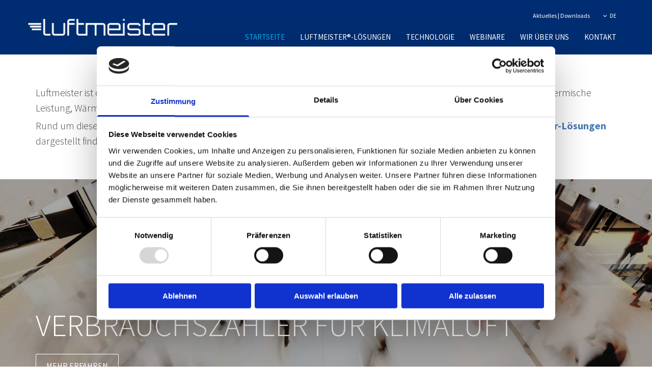

--- FILE ---
content_type: text/html; charset=UTF-8
request_url: https://www.luftmeister.de/
body_size: 8114
content:
<!DOCTYPE html> <html lang="de" data-currency="EUR" data-lang="de" data-countrycode="de_DE" data-rHash="9ba5a868c102bc1ec13951df4a66f784" dir="auto" data-cookiebot="true"> <head> <meta charset="UTF-8"/> <script>window.addEventListener("CookiebotOnDialogInit",function(){if (Cookiebot.getDomainUrlParam("autoAcceptCookies") === "true")Cookiebot.setOutOfRegion();});</script><script async fetchpriority="high" id="Cookiebot" src="https://consent.cookiebot.com/uc.js" data-cbid="9a071f81-a10d-4539-9fdc-c4e69685f979" data-blockingmode="auto" data-culture="de" type="text/javascript"></script><title>Energiemanagement | Luftmeister GmbH</title><meta name="keywords" content="energiemanagment lüftungsanlagen, energiemanagement klimaanlage, einsparung betriebskosten klimaanlage, einsparung betriebskosten lüftungsanlage, effizientes klimamanagement gewerbeimmobilie, volumenstrom klimaanlage, luftmeister gmbh kirchzarten, energiemanagement industrie, prozessluftanlage effizient managen"><meta name="description" content="Luftmeister® ist der effiziente Weg Ihre Klima- und Lüftungskosten effektiv zu senken und verbrauchgerecht abzurechnen."><meta property="og:type" content="website"><meta property="og:title" content="Energiemanagement | Luftmeister GmbH"><meta property="og:url" content="https://www.luftmeister.de/"><meta property="og:description" content="Luftmeister® ist der effiziente Weg Ihre Klima- und Lüftungskosten effektiv zu senken und verbrauchgerecht abzurechnen."><meta property="og:image" content="https://www.luftmeister.de"><link rel='canonical' href='https://www.luftmeister.de'/><meta name="viewport" content="width=device-width, initial-scale=1"><link rel='shortcut icon' type='image/x-icon' href='/uploads/0V1g2mpX/favicon.ico'/><link rel="preload" href="https://css-fonts.eu.extra-cdn.com/css?family=Roboto:300,500&display=swap" as="style"><link href="https://css-fonts.eu.extra-cdn.com/css?family=Roboto:300,500&display=swap" rel="stylesheet"><link rel="stylesheet" href="https://site-assets.cdnmns.com/108ab34d214b6bd35fa24bb0b75a9731/css/cookiebotVideoPlaceholder.css?1762435728889"><link rel="stylesheet" href="https://site-assets.cdnmns.com/108ab34d214b6bd35fa24bb0b75a9731/css/cookiebotOverrideSwiftTop.css?1762435728889"><link rel="stylesheet" href="https://site-assets.cdnmns.com/108ab34d214b6bd35fa24bb0b75a9731/css/grids.css?1762435728889"><link rel="stylesheet" href="https://site-assets.cdnmns.com/108ab34d214b6bd35fa24bb0b75a9731/css/hcaptcha.css?1762435728889"><link rel="stylesheet" href="/assets/user-style.css?1763374767"><link rel="stylesheet" id="style_site" href="/assets/sitestyle.css?1763374767"><link rel="stylesheet" href="https://site-assets.cdnmns.com/108ab34d214b6bd35fa24bb0b75a9731/css/external-libs.css?1762435728889"><!--[if lt IE 9]><script src="https://site-assets.cdnmns.com/108ab34d214b6bd35fa24bb0b75a9731/js/html5shiv.js"></script><script src="https://site-assets.cdnmns.com/108ab34d214b6bd35fa24bb0b75a9731/js/respond.js"></script><![endif]--><script>if ('serviceWorker' in navigator){navigator.serviceWorker.getRegistrations().then(function(registrations) { for(registration in registrations) { registration.unregister(); }}); }</script><link rel="preconnect" href="https://site-assets.cdnmns.com/" crossorigin><link rel="preconnect" href="https://fonts.prod.extra-cdn.com/" crossorigin><style id='globalCSS'>nav ul>li>a:after { display: none; } #r8040 { height: calc(100vh - 130px); min-height: 675px; } #r2802, #r2713, #r4301 { box-shadow: inset 0 0 0 800px rgba(0, 0, 0, 0.35); } #r2802 .col, #r2713 .col, #r4301 .col { position: absolute; top: 50%; transform: translateY(-50%); } .blog .posts { margin: 0 5%!important; } .blog .arrowBefore { left: 0; } .blog .arrowAfter { right: 0; } @media only screen and (max-width: 767px) { #r8040 { height: calc(100vh - 110px); min-height: 405px; } </style><script> (function(i,s,o,g,r,a,m){i['GoogleAnalyticsObject']=r;i[r]=i[r]||function(){ (i[r].q=i[r].q||[]).push(arguments)},i[r].l=1*new Date();a=s.createElement(o), m=s.getElementsByTagName(o)[0];a.async=1;a.src=g;m.parentNode.insertBefore(a,m); })(window,document,'script','https://www.google-analytics.com/analytics.js','ga'); ga('create', 'UA-101354913-38', 'auto'); ga('send', 'pageview'); </script> <script src="https://wwa.wipe.de/wwa.js"></script> <script> var wa$ = _WWA_.getAnalyzer("heisehomepages"); wa$.setPageItem({ cid: "0035028042", oid: "0002002502", na: "Luftmeister GmbH Jens Amberg in Kirchzarten", oat: "Homepage All-Incl. HMS", dn: "luftmeister.de" }); wa$.logPageView(); </script> <script>window.ASSETSURL='https://site-assets.cdnmns.com/108ab34d214b6bd35fa24bb0b75a9731';</script></head> <body id="p2374" data-dateformat='d/m/Y' data-enableFocusIndication data-req="lazyload,quicklink"> <div class="skipNavigation"> <a class="skipNavigationLink" aria-label="Zum Inhalt springen" title="Zum Inhalt springen" href="javascript:void(0)">Zum Inhalt springen</a> </div> <div id="r5001" class="row designRow"> <div class="container container-fluid"><div class="col col-sm-12"> <header><div id="r5000" class="row "> <div class="container container-fixed "><div id="c5000" class="col col-sm-12 col-md-3 col-lg-3 flexCol"><div id="m3175" class="module autospacer"></div> <div class="flexWrap"> <a href="/"  title="" aria-label="" class="imageModuleWrap" id="w_m4298" data-track-event="click" data-track-action="internal_link_clicked"> <img src="[data-uri]" alt="Luftmeister® GmbH Kirchzarten" data-author="" width="800" height="93" fetchpriority="high"/> <noscript data-lazyload-src="/uploads/9FyC5pKi/768x0_320x0/luftmeister-gmbh_logo.png" data-lazyload-id="m4298" data-lazyload-class="module image" data-lazyload-alt="Luftmeister® GmbH Kirchzarten" data-req="" data-settings="enablehover=false,showelement=none,hovertransition=slowFadeIn"> <img id="m4298" class="module image" src="/uploads/9FyC5pKi/768x0_320x0/luftmeister-gmbh_logo.png" alt="Luftmeister® GmbH Kirchzarten" width="800" height="93" data-author="" fetchpriority="high"/> </noscript> </a> </div> <div id="m4749" class="module autospacer"></div> </div> <div id="c4354" class="col col-sm-12 col-md-9 col-lg-9 flexCol"><div id="m4218" class="module autospacer"></div> <div class="flexWrap"> <div id="m3846" class="module locale" data-req="locale" aria-label="Sprache auswählen" role="list"> <ul class="hide-visibility" aria-hidden="true"> <li class="active" role="listitem"><a href="/" data-track-event="click" data-track-action="internal_link_clicked"><span>DE</span></a></li><li class="" role="listitem"><a href="/en" data-track-event="click" data-track-action="internal_link_clicked"><span>EN</span></a></li> </ul> </div><div id="m2688" class="module text hidden-sm"><p class="smalltext" style="text-align: right;"><a href="/aktuelles" data-track-event="click" data-track-action="internal_link_clicked">Aktuelles</a> | <a href="/downloads" data-track-event="click" data-track-action="internal_link_clicked">Downloads</a>&nbsp;</p></div> <nav id="m5000" class="module nav" data-settings="vertical=false,direction=left,push=true,activeParent=false" aria-label="Navigation" tabindex="-1"> <ul class="navContainer"><li class=" active"> <a href="/" data-track-event="click" data-track-action="internal_link_clicked">Startseite</a> </li><li class=""> <a href="/luftmeister-loesungen" data-track-event="click" data-track-action="internal_link_clicked">Luftmeister®-Lösungen</a> <ul><li class=""> <a href="/luftmeister-loesungen/verbrauchszaehler-fuer-klimaluft" data-track-event="click" data-track-action="internal_link_clicked">Verbrauchszähler für Klimaluft</a> </li><li class=""> <a href="/luftmeister-loesungen/luft-volumenstrom-messloesungen-fuer-die-industrie" data-track-event="click" data-track-action="internal_link_clicked">Luft-Volumenstrom-Messlösungen für die Industrie</a> </li><li class=""> <a href="/luftmeister-loesungen/abwaerme-aus-rauchgas-und-abwaerme-aus-luft" data-track-event="click" data-track-action="internal_link_clicked">Abwärme aus Rauchgas und Abwärme aus Luft</a> </li><li class=""> <a href="/luftmeister-loesungen/luftbilanz-und-luftverteilung-optimieren" data-track-event="click" data-track-action="internal_link_clicked">Luftbilanz und Luftverteilung optimieren</a> </li><li class=""> <a href="/luftmeister-loesungen/praezisions-messstrecken-und-pruefstaende" data-track-event="click" data-track-action="internal_link_clicked">Präzisions-Messstrecken und Prüfstände</a> </li><li class=""> <a href="/luftmeister-loesungen/luftmengen-messungen" data-track-event="click" data-track-action="internal_link_clicked">Luftmengen-Messungen</a> </li><li class=""> <a href="/luftmeister-loesungen/rlt-controlling-zustaende-und-leistungen-erfassen-pro-rlt-aufbereitungsstufe" data-track-event="click" data-track-action="internal_link_clicked">RLT-Controlling: Zustände und Leistungen erfassen pro RLT-Aufbereitungsstufe</a> </li><li class=""> <a href="/luftmeister-loesungen/umluftanlagen-effizient-regeln" data-track-event="click" data-track-action="internal_link_clicked">Umluftanlagen effizient regeln</a> </li></ul> </li><li class=""> <a href="/technologie" data-track-event="click" data-track-action="internal_link_clicked">Technologie</a> </li><li class=""> <a href="/webinare-" data-track-event="click" data-track-action="internal_link_clicked">Webinare</a> </li><li class=""> <a href="/wir-ueber-uns" data-track-event="click" data-track-action="internal_link_clicked">Wir über uns</a> </li><li class=""> <a href="/kontakt" data-track-event="click" data-track-action="internal_link_clicked">Kontakt</a> </li><li class=" hidden-lg hidden-md"> <a href="/aktuelles" data-track-event="click" data-track-action="internal_link_clicked">Aktuelles</a> </li><li class=" hidden-lg hidden-md"> <a href="/downloads" data-track-event="click" data-track-action="internal_link_clicked">Downloads</a> </li><li class=" hidden-lg hidden-md"> <a href="/impressum" data-track-event="click" data-track-action="internal_link_clicked">Impressum</a> </li><li class=" hidden-lg hidden-md"> <a href="/datenschutz" data-track-event="click" data-track-action="internal_link_clicked">Datenschutz</a> </li><li class=" hidden-lg hidden-md hidden-sm"> <a href="/freiburg-im-breisgau" data-track-event="click" data-track-action="internal_link_clicked">Freiburg im Breisgau</a> </li></ul> </nav></div> <div id="m4149" class="module autospacer"></div> </div> </div> </div> </header><div id="r5002" role="main" class="row designRow"> <div class="container container-fluid"><div class="col col-sm-12"><div class="row "> <div class="container container-fixed"><div class="col col-sm-12"><div id="m1116" class="module text"><p class="preamble">Luftmeister ist der Spezialist für die präzise Erfassung von Luftdurchfluss (Volumenstrom, Massenstrom) und Wärmestrom (thermische Leistung, Wärmeenergie) in RLT-Anlagen sowie in Prozessluft und Rauchgasanlagen.</p><p class="preamble">Rund um diese messtechnische Expertise hat Luftmeister Produkte und Dienstleistungen entwickelt, die Sie unter <a href="/luftmeister-loesungen" data-track-event="click" data-track-action="internal_link_clicked">Luftmeister-Lösungen</a> dargestellt finden.</p></div> </div> </div> </div> <div id="r8040" class="rowGroup" data-req="rowgroup" data-rowgroupsettings="transition=sliding,interval=8000,auto=true,interval=8000" data-arrow-before="Vorher" data-arrow-after="Nachher"> <div id="r2802" class="row inRowgroupView" data-req="parallax" style="background-image: none;"> <div class="container container-fixed "><div id="c3825" class="col col-sm-12"> <div class="imageModuleWrap" id="w_m3780"> <img src="[data-uri]" alt="Luftmeister® Gewerbeimmobilien" data-author="" width="800" height="513" fetchpriority="high"/> <noscript data-lazyload-src="/uploads/yyGIdh5c/luftmeister-gewerbeimmobilien-w.png" data-lazyload-id="m3780" data-lazyload-class="module image" data-lazyload-alt="Luftmeister® Gewerbeimmobilien"> <img id="m3780" class="module image" src="/uploads/yyGIdh5c/luftmeister-gewerbeimmobilien-w.png" alt="Luftmeister® Gewerbeimmobilien" width="800" height="513" data-author="" fetchpriority="high"/> </noscript> </div><div id="m2073" class="module text"><h2 class="spottext" style="text-align: left;">Verbrauchszähler für Klimaluft</h2></div> <a id="m3654" class="module button2" href="/luftmeister-loesungen/verbrauchszaehler-fuer-klimaluft"  title="" role="button" data-track-event="click" data-track-action="internal_link_clicked"> <span class="buttonLabel labelRight">Mehr erfahren</span> </a> </div> </div> </div> <div id="r2713" class="row outOfRowgroupView hiddenBG" data-req="parallax" style="background-image: none;"> <div class="container container-fixed "><div class="col col-sm-12"> <div class="imageModuleWrap" id="w_m1052"> <img src="[data-uri]" alt="Luftmeister® Industrie" data-author="" width="800" height="390" fetchpriority="high"/> <noscript data-lazyload-src="/uploads/BBGdAn3Z/luftmeister-industrie-w.png" data-lazyload-id="m1052" data-lazyload-class="module image" data-lazyload-alt="Luftmeister® Industrie"> <img id="m1052" class="module image" src="/uploads/BBGdAn3Z/luftmeister-industrie-w.png" alt="Luftmeister® Industrie" width="800" height="390" data-author="" fetchpriority="high"/> </noscript> </div><div id="m1750" class="module text"><h2 class="spottext" style="text-align: left;">Wärmestrom, Abwärme, Durchfluss<br>in Prozessluft oder Rauchgas</h2></div> <a id="m4687" class="module button2" href="/luftmeister-loesungen/abwaerme-aus-rauchgas-und-abwaerme-aus-luft"  title="" role="button" data-track-event="click" data-track-action="internal_link_clicked"> <span class="buttonLabel labelRight">Mehr erfahren</span> </a> </div> </div> </div> <div id="r4301" class="row outOfRowgroupView hiddenBG" data-req="parallax,parallax" style="background-image: none;"> <div class="container container-fixed"><div id="c3961" class="col col-sm-12"> <div class="imageModuleWrap" id="w_m2406"> <img src="[data-uri]" alt="Luftmeister® Volumenstrom" data-author="" width="800" height="237" fetchpriority="high"/> <noscript data-lazyload-src="/uploads/aTwfljLk/luftmeister-volumenstrom-w.png" data-lazyload-id="m2406" data-lazyload-class="module image" data-lazyload-alt="Luftmeister® Volumenstrom"> <img id="m2406" class="module image" src="/uploads/aTwfljLk/luftmeister-volumenstrom-w.png" alt="Luftmeister® Volumenstrom" width="800" height="237" data-author="" fetchpriority="high"/> </noscript> </div><div id="m2205" class="module text"><h2 class="spottext" style="text-align: left;">Luft-Volumenstrom-Messlösungen für die<br>Industrie</h2></div> <a id="m3737" class="module button2" href="/luftmeister-loesungen/luft-volumenstrom-messloesungen-fuer-die-industrie"  title="" role="button" data-track-event="click" data-track-action="internal_link_clicked"> <span class="buttonLabel labelRight">Mehr erfahren</span> </a> </div> </div> </div> </div> <div id="r1997" class="row "> <div class="container container-fixed "><div class="col col-sm-12"><div id="m1521" class="module text"><p class="headline" style="text-align: center;"><span class="iconfont"><a href="#welcome" data-track-event="click" data-track-action="internal_link_clicked"><span class="iconfont"></span></a></span><a href="#welcome" data-track-event="click" data-track-action="internal_link_clicked"></a></p></div> </div> </div> </div> <div id="r2955" class="row "> <a id="welcome" class="rowanchor"></a> <div class="container container-fixed "><div class="col col-sm-12 col-lg-12 col-md-12"><div id="m3213" class="module divider"></div> <div id="m4357" class="module text"><p class="preamble">Entdecken Sie unsere <a href="/kontakt" data-track-event="click" data-track-action="internal_link_clicked">Technologie</a> – patentgeschützte Innovationen rund um die Themen Luftdurchfluss und Luft-Wärmestrom. Unsere Innovation „Luftenergiezähler mit Eichzulassung“ finden Sie dabei kompakt erklärt in diesem kurzen Film.<br>Gerne besprechen wir mit Ihnen die konkrete Messaufgabe oder auch globaler Ihre lufttechnische Anlage, um dazu ein passendes Konzept erarbeiten zu können. Unter <a href="/kontakt" data-track-event="click" data-track-action="internal_link_clicked">Kontakt</a> finden Sie unsere Kontaktdaten. Melden Sie sich doch bitte einfach!<br>Unter <a href="/webinare-" data-track-event="click" data-track-action="internal_link_clicked">Webinare</a> finden Sie aktuelle Webinarthemen und -termine.</p></div> </div> </div> </div> <div id="r4997" class="row "> <div class="container container-fixed"><div class="col col-sm-12"><div id="m2739" class="module text"><p class="preamble" style="text-align: center;">Auswahl unserer Kunden</p></div> </div> </div> </div> <div id="r4677" class="row "> <div class="container container-fixed"><div id="c2185" class="col col-md-2 col-sm-6 col-lg-1"></div> <div class="col col-md-2 col-lg-2 col-sm-6 flexCol"><div id="m4630" class="module autospacer"></div> <div class="flexWrap"> <div class="imageModuleWrap" id="w_m2639"> <img src="[data-uri]" alt="Siemens" data-author="" width="500" height="119" fetchpriority="high"/> <noscript data-lazyload-src="/uploads/R6a1DkBN/siemens-logo.png" data-lazyload-id="m2639" data-lazyload-class="module image" data-lazyload-alt="Siemens"> <img id="m2639" class="module image" src="/uploads/R6a1DkBN/siemens-logo.png" alt="Siemens" width="500" height="119" data-author="" fetchpriority="high"/> </noscript> </div></div> <div id="m2812" class="module autospacer"></div> </div> <div class="col col-md-2 col-lg-2 col-sm-6 flexCol"><div id="m4691" class="module autospacer"></div> <div class="flexWrap"> <div class="imageModuleWrap" id="w_m3717"> <img src="[data-uri]" alt="Aesculap" data-author="" width="500" height="92" fetchpriority="high"/> <noscript data-lazyload-src="/uploads/7YNMm5qy/aesculap-logo.png" data-lazyload-id="m3717" data-lazyload-class="module image" data-lazyload-alt="Aesculap"> <img id="m3717" class="module image" src="/uploads/7YNMm5qy/aesculap-logo.png" alt="Aesculap" width="500" height="92" data-author="" fetchpriority="high"/> </noscript> </div></div> <div id="m2416" class="module autospacer"></div> </div> <div class="col col-md-2 col-lg-2 col-sm-6 flexCol"><div id="m4202" class="module autospacer"></div> <div class="flexWrap"> <div class="imageModuleWrap" id="w_m4009"> <img src="[data-uri]" alt="Bosch" data-author="" width="640" height="151" fetchpriority="high"/> <noscript data-lazyload-src="/uploads/6VHa2aNV/bosch-logo.png" data-lazyload-id="m4009" data-lazyload-class="module image" data-lazyload-alt="Bosch"> <img id="m4009" class="module image" src="/uploads/6VHa2aNV/bosch-logo.png" alt="Bosch" width="640" height="151" data-author="" fetchpriority="high"/> </noscript> </div></div> <div id="m3899" class="module autospacer"></div> </div> <div class="col col-md-2 col-lg-2 col-sm-6 flexCol"><div id="m2009" class="module autospacer"></div> <div class="flexWrap"> <div class="imageModuleWrap" id="w_m1115"> <img src="[data-uri]" alt="Biotest" data-author="" width="500" height="135" fetchpriority="high"/> <noscript data-lazyload-src="/uploads/NVIqCJb0/biotest-logo.png" data-lazyload-id="m1115" data-lazyload-class="module image" data-lazyload-alt="Biotest"> <img id="m1115" class="module image" src="/uploads/NVIqCJb0/biotest-logo.png" alt="Biotest" width="500" height="135" data-author="" fetchpriority="high"/> </noscript> </div></div> <div id="m2120" class="module autospacer"></div> </div> <div id="c4776" class="col col-md-2 col-lg-2 col-sm-6 flexCol"><div id="m3608" class="module autospacer"></div> <div class="flexWrap"> <div class="imageModuleWrap" id="w_m1297"> <img src="[data-uri]" alt="BASF" data-author="" width="500" height="184" fetchpriority="high"/> <noscript data-lazyload-src="/uploads/7tc8RgXK/basf-logo.png" data-lazyload-id="m1297" data-lazyload-class="module image" data-lazyload-alt="BASF"> <img id="m1297" class="module image" src="/uploads/7tc8RgXK/basf-logo.png" alt="BASF" width="500" height="184" data-author="" fetchpriority="high"/> </noscript> </div></div> <div id="m4031" class="module autospacer"></div> </div> <div class="col col-md-2 col-sm-6 col-lg-1"></div> </div> </div> <div id="r3705" class="row "> <div class="container container-fixed"><div class="col col hidden-sm col-sm-1"></div> <div class="col col col-sm-2 hidden-sm flexCol"><div id="m3674" class="module autospacer"></div> <div class="flexWrap"> <div class="imageModuleWrap" id="w_m1413"> <img src="[data-uri]" alt="Unibail-Rodamco_Westfield" data-author="" width="1182" height="402" fetchpriority="high"/> <noscript data-lazyload-src="/uploads/SyWMZpgj/LogoUnibailneu.png" data-lazyload-id="m1413" data-lazyload-class="module image" data-lazyload-alt="Unibail-Rodamco_Westfield" data-req="" data-settings="enablehover=false,showelement=none,hovertransition=slowFadeIn"> <img id="m1413" class="module image" src="/uploads/SyWMZpgj/LogoUnibailneu.png" alt="Unibail-Rodamco_Westfield" width="1182" height="402" data-author="" fetchpriority="high"/> </noscript> </div></div> <div id="m4338" class="module autospacer"></div> </div> <div class="col col-md-2 col-lg-2 col-sm-6 flexCol"><div id="m3916" class="module autospacer"></div> <div class="flexWrap"> <div class="imageModuleWrap" id="w_m4702"> <img src="[data-uri]" alt="Stadt Freiburg" data-author="" width="910" height="281" fetchpriority="high"/> <noscript data-lazyload-src="/uploads/ZISeGEG6/freiburg-logo.gif" data-lazyload-id="m4702" data-lazyload-class="module image" data-lazyload-alt="Stadt Freiburg"> <img id="m4702" class="module image" src="/uploads/ZISeGEG6/freiburg-logo.gif" alt="Stadt Freiburg" width="910" height="281" data-author="" fetchpriority="high"/> </noscript> </div></div> <div id="m4095" class="module autospacer"></div> </div> <div class="col col-md-2 col-lg-2 col-sm-6 flexCol"><div id="m3521" class="module autospacer"></div> <div class="flexWrap"> <div class="imageModuleWrap" id="w_m1269"> <img src="[data-uri]" alt="Röben Tonbaustoffe" data-author="" width="500" height="237" fetchpriority="high"/> <noscript data-lazyload-src="/uploads/LPG12xv0/roeben-logo.png" data-lazyload-id="m1269" data-lazyload-class="module image" data-lazyload-alt="Röben Tonbaustoffe"> <img id="m1269" class="module image" src="/uploads/LPG12xv0/roeben-logo.png" alt="Röben Tonbaustoffe" width="500" height="237" data-author="" fetchpriority="high"/> </noscript> </div></div> <div id="m3241" class="module autospacer"></div> </div> <div class="col col-md-2 col-lg-2 col-sm-6 flexCol"><div id="m1204" class="module autospacer"></div> <div class="flexWrap"> <div class="imageModuleWrap" id="w_m1920"> <img src="[data-uri]" alt="Stadtwerke Gießen" data-author="" width="500" height="174" fetchpriority="high"/> <noscript data-lazyload-src="/uploads/OFYszkEB/stadtwerke-giessen-logo.png" data-lazyload-id="m1920" data-lazyload-class="module image" data-lazyload-alt="Stadtwerke Gießen"> <img id="m1920" class="module image" src="/uploads/OFYszkEB/stadtwerke-giessen-logo.png" alt="Stadtwerke Gießen" width="500" height="174" data-author="" fetchpriority="high"/> </noscript> </div></div> <div id="m2023" class="module autospacer"></div> </div> <div class="col col-md-2 col-lg-2 col-sm-6 flexCol"><div id="m2729" class="module autospacer"></div> <div class="flexWrap"> <div class="imageModuleWrap" id="w_m4374"> <img src="[data-uri]" alt="Max-Planck Institut" data-author="" width="1500" height="1196" fetchpriority="high"/> <noscript data-lazyload-src="/uploads/ibrW4mPw/max-planck-logo.gif" data-lazyload-id="m4374" data-lazyload-class="module image" data-lazyload-alt="Max-Planck Institut"> <img id="m4374" class="module image" src="/uploads/ibrW4mPw/max-planck-logo.gif" alt="Max-Planck Institut" width="1500" height="1196" data-author="" fetchpriority="high"/> </noscript> </div></div> <div id="m2592" class="module autospacer"></div> </div> <div class="col col hidden-sm col-sm-1"></div> </div> </div> <div id="r1921" class="row "> <div class="container container-fixed"><div class="col col-md-2 col-sm-6 col-lg-1"></div> <div class="col col-md-2 col-lg-2 col-sm-6 flexCol"><div id="m4837" class="module autospacer"></div> <div class="flexWrap"> <div class="imageModuleWrap" id="w_m3247"> <img src="[data-uri]" alt="AVL - Logo" data-author="" width="371" height="136" fetchpriority="high"/> <noscript data-lazyload-src="/uploads/xVHM7o0Q/Logo-AVL.jpg" data-lazyload-id="m3247" data-lazyload-class="module image" data-lazyload-alt="AVL - Logo" data-req="" data-settings="enablehover=false,showelement=none,hovertransition=slowFadeIn"> <img id="m3247" class="module image" src="/uploads/xVHM7o0Q/Logo-AVL.jpg" alt="AVL - Logo" width="371" height="136" data-author="" fetchpriority="high"/> </noscript> </div></div> <div id="m3273" class="module autospacer"></div> </div> <div class="col col-md-2 col-lg-2 col-sm-6 flexCol"><div id="m4109" class="module autospacer"></div> <div class="flexWrap"> <div class="imageModuleWrap" id="w_m1358"> <img src="[data-uri]" alt="Jowa-Logo" data-author="" width="351" height="144" fetchpriority="high"/> <noscript data-lazyload-src="/uploads/2Ia7dJnz/Logo-Jowa.jpg" data-lazyload-id="m1358" data-lazyload-class="module image" data-lazyload-alt="Jowa-Logo" data-req="" data-settings="enablehover=false,showelement=none,hovertransition=slowFadeIn"> <img id="m1358" class="module image" src="/uploads/2Ia7dJnz/Logo-Jowa.jpg" alt="Jowa-Logo" width="351" height="144" data-author="" fetchpriority="high"/> </noscript> </div></div> <div id="m2425" class="module autospacer"></div> </div> <div class="col col-md-2 col-lg-2 col-sm-6 flexCol"><div id="m1053" class="module autospacer"></div> <div class="flexWrap"> <div class="imageModuleWrap" id="w_m4890"> <img src="[data-uri]" alt="Lufthansa Avaition Training" data-author="" width="451" height="112" fetchpriority="high"/> <noscript data-lazyload-src="/uploads/BQR473Cu/LogoLufthansaAviationTraining.jpeg" data-lazyload-id="m4890" data-lazyload-class="module image" data-lazyload-alt="Lufthansa Avaition Training" data-req="" data-settings="enablehover=false,showelement=none,hovertransition=slowFadeIn"> <img id="m4890" class="module image" src="/uploads/BQR473Cu/LogoLufthansaAviationTraining.jpeg" alt="Lufthansa Avaition Training" width="451" height="112" data-author="" fetchpriority="high"/> </noscript> </div></div> <div id="m1688" class="module autospacer"></div> </div> <div id="c1427" class="col col-md-2 col-sm-6 col-lg-2 flexCol"><div id="m4055" class="module autospacer"></div> <div class="flexWrap"> <div class="imageModuleWrap" id="w_m2338"> <img src="[data-uri]" alt="OCE-Logo" data-author="" width="279" height="140" fetchpriority="high"/> <noscript data-lazyload-src="/uploads/hFRoVjzF/Logo-OCE.jpg" data-lazyload-id="m2338" data-lazyload-class="module image" data-lazyload-alt="OCE-Logo" data-req="" data-settings="enablehover=false,showelement=none,hovertransition=slowFadeIn"> <img id="m2338" class="module image" src="/uploads/hFRoVjzF/Logo-OCE.jpg" alt="OCE-Logo" width="279" height="140" data-author="" fetchpriority="high"/> </noscript> </div></div> <div id="m1787" class="module autospacer"></div> </div> <div class="col col-md-2 col-sm-6 col-lg-2 flexCol"><div id="m1180" class="module autospacer"></div> <div class="flexWrap"> <div class="imageModuleWrap" id="w_m4370"> <img src="[data-uri]" alt="Brass" data-author="" width="324" height="205" fetchpriority="high"/> <noscript data-lazyload-src="/uploads/VbsdnCGz/LogoBraas.jpg" data-lazyload-id="m4370" data-lazyload-class="module image" data-lazyload-alt="Brass" data-req="" data-settings="enablehover=false,showelement=none,hovertransition=slowFadeIn"> <img id="m4370" class="module image" src="/uploads/VbsdnCGz/LogoBraas.jpg" alt="Brass" width="324" height="205" data-author="" fetchpriority="high"/> </noscript> </div></div> <div id="m2241" class="module autospacer"></div> </div> <div class="col col-md-2 col-sm-6 col-lg-1"></div> </div> </div> </div> </div> </div> <footer><div id="r1074" class="row "> <div class="container container-fixed "><div class="col col-md-3 col-sm-12 col-lg-3"><div id="m1028" class="module text"><p class="footertext"><span style="font-weight: bold;">Luftmeister GmbH</span><br>Erich-Rieder-Straße 5<br>79199&nbsp;Kirchzarten&nbsp;&nbsp;<span class="redactor-invisible-space"></span></p></div> </div> <div class="col col-md-3 col-lg-3 col-sm-12"><div id="m2647" class="module text"><p class="footertext"><strong>Telefon</strong><br><a data-global="phone"  href="tel:+49(0)7661-3849885" data-track-event="click" data-track-action="phone_link">+49 (0)7661-3849885</a><a data-global="phone"  href="tel:+49(0)7661-3849885" data-track-event="click" data-track-action="phone_link"></a><span style="font-weight: bold;"></span></p><p class="footertext"><span style="font-weight: bold;">E-Mail&nbsp;</span><br><a href="mailto:info@luftmeister.de" data-track-event="click" data-track-action="email_link">info@luftmeister.de</a><a href="mailto:info@luftmeister.de" data-track-event="click" data-track-action="email_link"></a><br><br></p></div> </div> <div class="col col-md-3 col-sm-12 col-lg-6"><div id="m3132" class="module text"><p class="footertext"><a href="/" data-track-event="click" data-track-action="internal_link_clicked">Startseite</a> | <a href="/kontakt" data-track-event="click" data-track-action="internal_link_clicked">Kontakt</a> | <a href="/impressum" data-track-event="click" data-track-action="internal_link_clicked">Impressum</a>&nbsp;| <a href="/datenschutz" data-track-event="click" data-track-action="internal_link_clicked">Datenschutz</a></p></div> </div> </div> </div> </footer> </div> </div> </div> <script async data-cookieconsent="ignore" nomodule src="https://site-assets.cdnmns.com/108ab34d214b6bd35fa24bb0b75a9731/js/loader-polyfills.js?1762435728889"></script><script async data-cookieconsent="ignore" src="https://site-assets.cdnmns.com/108ab34d214b6bd35fa24bb0b75a9731/js/loader.js?1762435728889"></script><script type='application/ld+json'>{"@context":"http://schema.org","@type":"LocalBusiness","@id":"https://www.luftmeister.de/#global_business","name":"Luftmeister GmbH","address":{"@type":"PostalAddress","streetAddress":"Erich-Rieder-Stra\u00dfe 5","addressLocality":"Kirchzarten","addressRegion":"","postalCode":"79199","addressCountry":"Deutschland"},"email":"info@luftmeister.de","faxNumber":"+49 (0)7661-3849889","telephone":"+49 (0)7661-3849885","url":"https://www.luftmeister.de","logo":"https://www.luftmeister.de/uploads/9FyC5pKi/luftmeister-gmbh_logo.png"}</script><!-- Cookiebot: Google consent mode v2 defaults --> <script type='text/javascript' data-cookieconsent='ignore'> window.dataLayer = window.dataLayer || []; function gtag(){dataLayer.push(arguments);} gtag('consent', 'default', { 'ad_storage': 'denied', 'analytics_storage': 'denied', 'ad_user_data': 'denied', 'ad_personalization': 'denied', 'functionality_storage': 'denied', 'personalization_storage': 'denied', 'security_storage': 'granted', 'wait_for_update': 500, }); gtag("set", "ads_data_redaction", true); gtag("set", "url_passthrough", false); </script><!-- Mono global site tag (gtag.js) - Google Analytics --> <script async type='text/plain' data-cookieconsent='statistics' src='https://www.googletagmanager.com/gtag/js?id=G-PD1EB4W60X'></script> <script type='text/plain' data-cookieconsent='statistics'> window.dataLayer = window.dataLayer || []; function gtag(){dataLayer.push(arguments);} gtag('js', new Date()); gtag('config', 'G-PD1EB4W60X', { 'anonymize_ip': true, 'send_page_view': false, 'custom_map': {'dimension1': 'monoSiteId', 'dimension2': 'monoRendering'} }); gtag('event', 'monoAction', { 'monoSiteId': '868857', 'monoRendering': 'website'}); gtag('event', 'page_view', { 'monoSiteId': '868857', 'monoRendering': 'website'}); var _mtr = _mtr || []; _mtr.push(['addTracker', function (action) { gtag('event', action, { 'send_to': 'G-PD1EB4W60X', 'event_label': 'monoAction', 'monoSiteId': '868857', 'monoRendering': 'website' }); }]); _mtr.push(['addRawTracker', function() { gtag.apply(gtag,arguments); }]); </script><script type='text/plain' data-cookieconsent='statistics'> (function(i,s,o,g,r,a,m){i['GoogleAnalyticsObject']=r;i[r]=i[r]||function(){ (i[r].q=i[r].q||[]).push(arguments)},i[r].l=1*new Date();a=s.createElement(o), m=s.getElementsByTagName(o)[0];a.async=1;a.src=g;m.parentNode.insertBefore(a,m) })(window,document,'script','//www.google-analytics.com/analytics.js','_mga'); _mga('create', 'UA-101354913-38', 'auto', 'custGa0'); _mga('custGa0.set', 'anonymizeIp', true); _mga('custGa0.send', 'pageview'); var _mtr = _mtr || []; _mga(function() { _mtr.push(['addTracker', function (action) { _mga('custGa0.send', 'event', 'monoAction', action); }]); _mtr.push(['addRawTracker', function() { _mga('custGa0.'.concat(arguments.shift()),arguments); }]); }); </script> <script>if(window.addEventListener&&!/Android|webOS|iPhone|iPad|iPod|BlackBerry|IEMobile|Opera Mini/.test(navigator.userAgent)&&!document.body.getAttribute('data-istool')){var parallaxInit={loadEvent:function(t){setTimeout(function(){var t=document.querySelectorAll('[data-req*=parallax]');for(var i=0;i<t.length;i++){var e=window.getComputedStyle(t[i],null),n='fixed'==e.getPropertyValue('background-attachment')&&'fixed'!=t[i].style.backgroundAttachment,o=e.getPropertyValue('background-position').split(' ')[0],a=window.pageYOffset,l=parallaxInit.getPosition(t[i]).top;t[i].style.backgroundPosition=o+' '+-((n?a:a-l)/2)+'px',n||(t[i].style.backgroundAttachment='fixed'),t[i].style.backgroundImage=''}document.removeEventListener('DOMContentLoaded',parallaxInit.loadEvent,!1)},1)},getPosition:function(t){var e,n,o;return t.getClientRects().length?(n=t.getBoundingClientRect(),n.width||n.height?(o=t.ownerDocument,e=o.documentElement,{top:n.top+window.pageYOffset-e.clientTop,left:n.left+window.pageXOffset-e.clientLeft}):n):{top:0,left:0}}};document.addEventListener('DOMContentLoaded',parallaxInit.loadEvent,!1)}</script></body> </html>

--- FILE ---
content_type: text/css
request_url: https://www.luftmeister.de/assets/sitestyle.css?1763374767
body_size: 8012
content:
.headline { font-size:32px; line-height:1.2em; letter-spacing:0em; margin-bottom:20px; font-weight:300; text-transform:uppercase;} .headline a:hover { color:rgb(0, 174, 232);} .headline a { color:rgb(255, 255, 255);} nav { text-align:right;} nav > ul li > a { color:rgb(255, 255, 255); font-size:15px;} nav:before { font-size:30px; color:rgb(69, 69, 69);} nav > ul > li > ul a { font-size:14px; color:rgb(69, 69, 69);} nav > ul li > a:hover { color:rgb(0, 174, 232);} nav > ul li.active > a { color:rgb(0, 174, 232);} nav > ul li a { padding-top:5px; padding-right:0px; padding-bottom:5px; padding-left:0px; margin-top:0px; margin-right:0px; margin-left:30px; text-transform:uppercase;} nav > ul > li > ul li a { background-color:rgb(241, 241, 241); border-color:rgb(255, 255, 255); margin-bottom:0px; border-bottom-width:0px; padding-left:10px; padding-right:10px; padding-top:10px; padding-bottom:10px; margin-left:0px;} nav > ul > li > ul li.active > a { color:rgb(73, 122, 178);} nav.opened-menu > ul { background-color:rgb(255, 255, 255);} nav > ul .closeBtn { color:rgb(204, 204, 204);} nav > ul > li > ul a:hover { color:rgb(2, 125, 166);} .subtitle { font-size:25px; line-height:1.2em; letter-spacing:0em; margin-bottom:20px;} .preamble { font-weight:300; font-size:20px; line-height:1.5em; margin-bottom:5px;} .preamble a { font-weight:700;} .bodytext { line-height:1.6em; margin-bottom:5px; font-size:17px;} .smalltext { line-height:1.2em; letter-spacing:0em; font-size:12px; margin-bottom:0px; color:rgb(255, 255, 255);} .smalltext a { color:rgb(255, 255, 255);} .smalltext a:hover { color:rgb(0, 174, 232);} body { color:rgb(69, 69, 69); font-size:16px; font-family:Source Sans Pro; line-height:1.2em; font-weight:400; background-color:rgb(255, 255, 255);} body a { text-decoration:none; color:rgb(73, 122, 178);} body a:hover { color:rgb(94, 156, 227);} .button { margin-bottom:40px; border-radius:3px; border-width:0px; font-weight:400; color:rgb(255, 255, 255); background-color:rgb(73, 122, 178); padding-top:12px; padding-right:20px; padding-bottom:13px; padding-left:20px; border-top-left-radius:2px; border-top-right-radius:2px; border-bottom-right-radius:2px; border-bottom-left-radius:2px; text-transform:uppercase;} .button:hover { background-color:rgb(94, 156, 227); color:rgb(255, 255, 255);} .form { margin-bottom:40px; padding-top:0px; padding-right:0px; padding-bottom:0px; padding-left:0px;} .form label { padding-bottom:0px; margin-bottom:10px; line-height:1.2em;} .form input[type=text],.form textarea,.form select { border-radius:3px; border-width:1px; border-color:rgb(204, 204, 204); color:rgb(69, 69, 69); font-size:14px; padding-top:10px; padding-right:10px; padding-bottom:10px; padding-left:10px; margin-top:0px; margin-right:0px; margin-bottom:20px; margin-left:0px; background-color:rgb(255, 255, 255);} .form input[type=submit] { margin-top:20px; margin-bottom:0px;} .form input[type=checkbox]+span,.form input[type=radio]+span,.form .form_option input[type=checkbox]+label:not([class*="optin"]) { line-height:1.6em; margin-left:10px; margin-bottom:20px; margin-right:20px;} .text { margin-bottom:40px; padding-top:0px; padding-right:0px; padding-bottom:0px; padding-left:0px;} .image { margin-bottom:40px; padding-top:0px; padding-right:0px; padding-bottom:0px; padding-left:0px;} .map { margin-bottom:40px;} .gallery { margin-bottom:40px;} .row { padding-top:60px; padding-right:30px; padding-bottom:20px; padding-left:30px; background-color:rgb(255, 255, 255);} .col { margin-bottom:0px; padding-left:15px; padding-right:15px; margin-top:0px; padding-bottom:0px;} .custom1 { font-size:48px; font-weight:300; text-transform:uppercase; line-height:1.2em; color:rgb(255, 255, 255);} .custom2 {} .custom4 {} .custom5 {} .custom3 {} .smallsubtitle { font-size:20px; line-height:1.2em; margin-bottom:5px;} .spottext { font-size:61px; color:rgb(255, 255, 255); line-height:1.2em; text-align:center; margin-bottom:10px; font-weight:300; text-transform:uppercase;} .spottext a { color:rgb(255, 255, 255);} .spottext a:hover { color:rgb(255, 255, 255);} .footertext { font-size:14px; line-height:1.6em; margin-bottom:0px;} .companyname { font-size:22px; text-align:left; line-height:1.2em; text-transform:uppercase; color:rgb(69, 69, 69);} .companyname a { color:rgb(69, 69, 69);} .companyname a:hover { color:rgb(69, 69, 69);} .smallspottext { line-height:1.5em; color:rgb(255, 255, 255); text-align:center; font-size:20px; margin-bottom:5px; font-weight:800; text-transform:none;} .smallspottext a { color:rgb(255, 255, 255);} .smallspottext a:hover { color:rgb(255, 255, 255);} .locale { text-align:right; float:right;} .locale ul li a { transition:all 0.25s ease-in 0s; color:rgb(255, 255, 255); font-size:11px;} .locale ul li { background-color:rgba(69, 69, 69, 0); padding-top:0px; padding-right:0px; padding-bottom:0px; padding-left:0px;} .locale ul li a i+span {} .button2 { font-size:16px; border-width:2px; line-height:1em; margin-bottom:40px; border-radius:3px; color:rgb(255, 255, 255); display:table; margin-left:auto; margin-right:auto; padding-top:14px; padding-right:20px; padding-bottom:15px; padding-left:20px; border-top-width:1px; border-right-width:1px; border-bottom-width:1px; border-left-width:1px; border-color:rgb(255, 255, 255); text-transform:uppercase; border-top-left-radius:2px; border-top-right-radius:2px; border-bottom-right-radius:2px; border-bottom-left-radius:2px;} .button2:hover { color:rgb(241, 241, 241); border-color:rgb(241, 241, 241);} .divider { border-top-width:1px; border-color:rgb(204, 204, 204); width:100%; display:table; margin-left:auto; margin-right:auto; margin-bottom:20px;} .singlePost .divider { margin-bottom:40px;} .socialmedia { text-align:right; font-size:19px;} .socialmedia li { margin-left:0px; margin-bottom:10px; margin-right:10px;} .paymenticons li { padding-bottom:0px; margin-bottom:10px; margin-left:0px; padding-left:0px; margin-right:10px;} .paymenticons { text-align:left;} .linklist { padding-bottom:0px; padding-left:0px; margin-bottom:40px; margin-top:0px;} .linklist a { margin-bottom:1px; background-color:rgb(241, 241, 241); padding-top:10px; padding-right:10px; padding-bottom:10px; padding-left:10px;} .linklist a:hover { background-color:rgb(241, 241, 241);} .breadcrumb li a { margin-bottom:10px; margin-left:10px; margin-right:10px;} .cart { display:table; margin-left:auto; margin-right:0; margin-bottom:0px;} .cart .cartBtn { color:rgb(94, 156, 227); font-size:20px;} .cart .cartAmount { font-size:12px; color:rgb(255, 255, 255); background-color:rgb(73, 122, 178); width:16px; height:16px; margin-left:-5px; border-top-left-radius:100px; border-top-right-radius:100px; border-bottom-right-radius:100px; border-bottom-left-radius:100px; margin-top:-8px;} .cart .checkoutBtn { margin-bottom:0px;} .cart .title { margin-bottom:20px;} .cart .subTotalText { margin-top:0px;} .cart .subTotal { margin-bottom:10px; margin-top:5px;} .cart .cartContents { background-color:rgb(241, 241, 241);} .cart .divider { margin-bottom:10px;} .search { display:table; margin-left:auto; margin-right:0;} .search .searchicon { color:rgb(255, 255, 255); width:16px; height:16px; border-top-left-radius:100px; border-top-right-radius:100px; border-bottom-right-radius:100px; border-bottom-left-radius:100px; font-size:16px; margin-bottom:0px;} .review { margin-bottom:40px; background-color:rgb(241, 241, 241); padding-top:20px; padding-right:20px; padding-bottom:20px; padding-left:20px;} .review .reviewName { text-align:center; margin-bottom:5px;} .review .reviewDescription { text-align:center;} .review .reviewRating { text-align:center;} .review .reviewRating .star { margin-right:2px; margin-left:2px;} .review .authorDate { text-align:center;} .html { margin-bottom:40px;} .blog .details { padding-top:0px; margin-top:0px; margin-bottom:20px;} .blog .readMore { margin-top:20px; margin-bottom:40px;} .catalog { margin-bottom:40px;} .catalog .productText { padding-top:10px;} .catalog .visualTag { text-align:center; text-transform:uppercase; padding-top:7px; padding-right:7px; padding-bottom:7px; padding-left:7px;} .emailshare a { margin-bottom:20px;} .openinghours .specialDayTitle { margin-top:20px;} .openinghours { margin-bottom:40px;} .offers { margin-bottom:40px; background-color:rgb(241, 241, 241); padding-top:20px; padding-right:20px; padding-bottom:20px; padding-left:20px;} .offers .button { margin-bottom:0px; margin-top:20px; display:table; margin-left:auto; margin-right:auto;} .offers .offerName { text-align:center;} .offers .offerDescription { text-align:center;} .offers .offerPrice { text-align:center;} .offers .validFrom { text-align:center;} .offers .validThrough { text-align:center;} .list { margin-bottom:40px;} .list .listIcon { font-size:21px; width:30px; height:30px; margin-right:10px;} .video { margin-bottom:40px;} .singleProduct .addBtn { padding-top:13px;} .singleProduct .gallery .visualTag { text-align:center; font-size:21px; text-transform:uppercase; padding-top:10px; padding-right:10px; padding-bottom:10px; padding-left:10px;} .singleProduct .divider { margin-bottom:20px; margin-top:0px;} .pricelist { margin-bottom:40px;} .pricelist li { margin-bottom:20px;} .checkout .divider { margin-bottom:20px;} .checkout .descriptivetext { padding-bottom:20px;} .checkout .infolabel { padding-bottom:10px;} .verticalnav { margin-bottom:40px;} .verticalnav > li > a { color:rgb(73, 122, 178); margin-bottom:10px;} .verticalnav > li > a:hover { color:rgb(94, 156, 227);} nav > li.active > a { color:rgb(94, 156, 227);} .verticalnav > li > ul a { color:rgb(73, 122, 178);} .verticalnav > li > ul a:hover { color:rgb(94, 156, 227);} .verticalnav > li > ul li.active > a { color:rgb(94, 156, 227);} .verticalnav > li > ul li a { margin-bottom:10px;} .singlePost .blogShare { margin-bottom:40px;} .imagelist { margin-bottom:40px;} .facebookpage { margin-bottom:40px;} .instagramembed { margin-bottom:40px;} .googleplusone { margin-bottom:40px;} .openinghours2 { margin-bottom:40px;} .shopfilter .shop_filter { background-color:rgb(241, 241, 241);} .shopfilter .filter_label { color:rgb(69, 69, 69);} .shopfilter label { color:rgb(69, 69, 69);} .shopfilter .price-text { color:rgb(69, 69, 69);} .shopfilter .clearSelection { color:rgb(69, 69, 69);} .shopfilter .ui-slider { background-color:rgb(73, 122, 178);} .shopfilter .ui-slider-range { background-color:rgb(204, 204, 204);} .shopfilter .ui-slider-handle { background-color:rgb(255, 255, 255); border-color:rgb(204, 204, 204);} .scrollIcon { background-color:rgb(73, 122, 178); border-top-left-radius:2px; border-top-right-radius:2px; border-bottom-right-radius:2px; border-bottom-left-radius:2px;} .scrollIcon span:before { color:rgb(255, 255, 255);} .scrollIcon:hover { background-color:rgb(94, 156, 227);} body[data-enableFocusIndication] a:focus, body[data-enableFocusIndication] *:focus:not(nav), body[data-enableFocusIndication] a[href]:focus > img, body[data-enableFocusIndication] [tabindex]:focus:not(nav), body[data-enableFocusIndication] .nav:focus:before { outline-width:2px; outline-color:#ff0000; outline-style:solid;} @media only screen and (max-width:1199px) {nav:before { font-size:21px;} nav > ul li a { border-bottom-width:0px;} nav.opened-menu > ul { background-color:rgb(241, 241, 241); padding-top:20px; padding-right:20px; padding-bottom:20px; padding-left:20px;} nav > ul .closeBtn { color:rgb(69, 69, 69);} nav > ul li > a { font-size:14px;} .custom4 {} .custom4 a {} .custom4 a:hover {} .custom1 { line-height:1.2em;} .custom1 a {} .custom1 a:hover {} .custom3 {} .custom3 a {} .custom3 a:hover {} body {} body a {} body a:hover {} .text {} .bodytext {} .bodytext a {} .bodytext a:hover {} .smalltext { font-size:12px;} .smalltext a {} .smalltext a:hover {} .companyname { font-size:18px;} .companyname a {} .companyname a:hover {} .footertext { font-size:12px;} .footertext a {} .footertext a:hover {} }@media only screen and (max-width:767px) {nav:before { font-size:21px; color:rgb(255, 255, 255);} nav.opened-menu > ul { background-color:#002d71; padding-top:60px;} nav > ul li a { padding-top:10px; padding-right:10px; padding-bottom:10px; padding-left:10px; margin-left:0px;} nav > ul li a:hover { background-color:rgba(255, 255, 255, 0);} nav > ul > li > ul li a { background-color:rgba(255, 255, 255, 0); border-color:rgba(255, 255, 255, 0);} nav > ul li > a { font-size:16px;} nav > ul > li > ul a { font-size:16px; color:rgb(255, 255, 255);} nav > ul li.active > a { background-color:rgba(255, 255, 255, 0);} nav > ul > li > ul li.active > a { border-color:rgba(255, 255, 255, 0); color:rgb(0, 174, 232);} nav { text-align:left;} nav > ul .closeBtn { color:rgb(255, 255, 255);} nav > ul > li > ul a:hover { color:rgb(255, 255, 255);} .headline { font-size:27px;} .subtitle { font-size:23px;} .preamble { font-size:19px;} .text { margin-bottom:20px; padding-right:0px; padding-left:0px;} .col { padding-bottom:20px;} .row { padding-top:40px; padding-left:0px; padding-right:0px;} .form { margin-bottom:20px; padding-top:0px; padding-right:0px; padding-bottom:0px; padding-left:0px;} .form label {} .form input[type=submit] {} .form input[type=submit]:hover {} .form input[type=text],.form textarea,.form select {} .form .thankYou {} .form input[type=checkbox]+span,.form input[type=radio]+span,.form .form_option input[type=checkbox]+label:not([class*="optin"]) { margin-bottom:10px; margin-right:10px;} .gallery { margin-bottom:20px;} .map { margin-bottom:20px;} .image { margin-bottom:20px;} .button { margin-bottom:20px;} .button:hover {} .custom1 { font-size:31px;} .custom2 {} .custom2 a {} .custom2 a:hover {} .custom3 {} .custom3 a {} .custom3 a:hover {} .custom4 {} .custom4 a {} .custom4 a:hover {} .custom5 {} .custom5 a {} .custom5 a:hover {} .spottext { font-size:33px;} body {} body a {} body a:hover {} .locale ul li a { font-size:14px;} .smallsubtitle { font-size:19px;} .smallspottext { font-size:20px;} .smallspottext a {} .smallspottext a:hover {} .companyname { font-size:20px;} .companyname a {} .companyname a:hover {} .footertext {} .footertext a {} .footertext a:hover {} .button2 { margin-bottom:20px;} .button2:hover {} .socialmedia { text-align:center; font-size:22px;} .socialmedia li a { width:45px; height:45px;} .review { margin-bottom:20px;} .linklist { margin-bottom:20px;} .html { margin-bottom:20px; padding-bottom:0px; padding-top:0px;} .catalog { margin-bottom:20px;} .blog .readMore { margin-bottom:20px;} .openinghours { margin-bottom:20px;} .video { margin-bottom:20px;} .list { margin-bottom:20px;} .offers { margin-bottom:20px;} .cart .subTotalText { margin-top:5px; margin-bottom:10px;} .cart .prodPrice { margin-top:10px; margin-bottom:10px;} .pricelist { margin-bottom:20px;} .verticalnav { margin-bottom:20px;} .imagelist { margin-bottom:20px;} .facebookpage { margin-bottom:20px;} .instagramembed { margin-bottom:20px;} .googleplusone { margin-bottom:20px;} .openinghours2 { margin-bottom:20px;} }#r5001 { padding-left:0px; padding-right:0px;} #r5001 > .container {} #r5000 { background-color:#002d71; background-position:50% 100%; background-repeat:no-repeat; padding-top:20px; padding-right:15px; padding-left:15px;} #c5000 { padding-right:0px; padding-left:0px;} #m4298 { margin-bottom:0px; max-width:100%;} #c4354 {}#m2688 { margin-bottom:20px; padding-top:4px; margin-right:50px;} #r5002 { background-position:50% 0%; background-repeat:repeat-y;} #r5002 > .container {} #r1074 { padding-top:50px; padding-bottom:50px; background-color:rgb(241, 241, 241);} #p2374 #r2802 { padding-top:120px; padding-bottom:80px; background-color:rgba(0, 0, 0, 0.45098); background-image:url(/uploads/JkfHBsxt/luftmeister-luftzaehler-gewerbeimmobilien.jpg); background-repeat:no-repeat; background-size:cover; background-position:50% 0%; padding-left:0px; padding-right:0px;} #p2374 #m3780 { max-width:15%; margin-bottom:0px; margin-left:0; margin-right:auto;} #p2374 #m2073 { margin-bottom:20px;} #p2374 #m3654 { margin-left:0px;} #p2374 #r2713 { padding-top:120px; padding-bottom:80px; background-color:rgba(0, 0, 0, 0.45098); background-image:url(/uploads/PBxcvGlC/luftmeister-industrie-teaser.jpg); background-repeat:no-repeat; background-size:cover; background-position:50% 0%;} #p2374 #m1052 { max-width:15%; margin-bottom:0px; margin-left:0; margin-right:auto;} #p2374 #m1750 { margin-bottom:20px;} #p2374 #m4687 { margin-left:0px;} #p2374 #r4301 { background-color:rgba(0, 0, 0, 0.45098); background-image:url(/uploads/a6TDlYR9/luftmeister-volumenstrom-teaser.jpg); background-repeat:no-repeat; background-size:cover; background-position:50% 0%; border-style:solid; padding-top:120px; padding-bottom:80px;} #p2374 #m2406 { max-width:20%; margin-bottom:0px; margin-left:0; margin-right:auto;} #p2374 #m2205 { margin-bottom:20px;} #p2374 #m3737 { margin-left:0px;} #p2374 #r1997 { padding-top:20px; margin-top:-77px; background-color:rgba(255, 255, 255, 0); padding-bottom:0px;} #p2374 #m1521 { margin-bottom:0px;} #p2374 #r2955 { padding-top:80px; padding-bottom:80px;} #p2374 #r4997 { background-color:rgb(241, 241, 241); border-style:solid; padding-bottom:0px;} #p2374 #m2739 { margin-bottom:0px;} #p2374 #r4677 { background-color:rgb(241, 241, 241); border-style:solid; padding-bottom:0px;} #p2374 #m2639 { margin-bottom:20px;} #p2374 #m3717 { margin-bottom:20px;} #p2374 #m4009 { margin-bottom:20px;} #p2374 #m1115 { margin-bottom:20px;} #p2374 #m1297 { margin-bottom:20px;} #p2374 #r3705 { background-color:rgb(241, 241, 241); border-style:solid; padding-top:40px; padding-bottom:0px;} #p2374 #m1413 { margin-bottom:20px; max-width:100%;} #p2374 #m4374 { max-width:70%; margin-left:auto; margin-right:auto;} #p2374 #r1921 { margin-left:0px; margin-right:0px; background-color:rgb(241, 241, 241); border-style:solid; margin-bottom:10px; padding-top:40px; padding-bottom:60px;} #p2374 #m3247 { margin-bottom:0px;} #p2374 #m1358 { margin-bottom:0px;} #p2374 #m4890 { margin-bottom:20px; max-width:100%; margin-left:auto; margin-right:auto;} #p2374 #m2338 { margin-bottom:20px;} #p7915 #r4025 { background-color:rgb(73, 122, 178);} #p7915 #r2995 { background-color:rgb(241, 241, 241);} #p7915 #c9975 { margin-left:0px; margin-right:0px; background-color:rgb(73, 122, 178); border-left-width:2px; border-top-width:2px; border-bottom-width:2px; border-color:rgb(73, 122, 178); margin-bottom:10px;} #p7915 #m4428 { border-style:solid; margin-bottom:0px;} #p7915 #c4536 { margin-left:0px; margin-right:0px; border-right-width:10px; border-color:rgb(241, 241, 241); margin-bottom:10px; padding-left:0px; padding-right:0px;} #p7915 #m3386 { border-style:solid; border-top-width:2px; border-bottom-width:2px; border-right-width:2px; border-color:rgb(73, 122, 178); margin-bottom:0px;} #p7915 #c3838 { margin-left:0px; margin-right:0px; background-color:rgb(73, 122, 178); border-left-width:2px; border-top-width:2px; border-bottom-width:2px; border-color:rgb(73, 122, 178); margin-bottom:10px;} #p7915 #m4424 { border-style:solid; margin-bottom:0px;} #p7915 #c2319 { margin-left:0px; margin-right:0px; border-style:solid; border-right-width:10px; border-color:rgb(241, 241, 241); margin-bottom:10px; padding-left:0px; padding-right:0px;} #p7915 #m4058 { border-top-width:2px; border-bottom-width:2px; border-right-width:2px; border-color:rgb(73, 122, 178); margin-bottom:0px;} #p7915 #m4058 + .hoverOverlay .hoverIcon { border-style:solid;} #p7915 #m4058 + .hoverOverlay { border-style:solid;} #p7915 #c2199 { margin-left:0px; margin-right:0px; background-color:rgb(73, 122, 178); border-left-width:2px; border-top-width:2px; border-bottom-width:2px; border-color:rgb(73, 122, 178); margin-bottom:10px;} #p7915 #m1684 { border-style:solid; margin-bottom:0px;} #p7915 #c4274 { margin-left:0px; margin-right:0px; border-style:solid; border-right-width:10px; border-color:rgb(241, 241, 241); margin-bottom:10px; padding-left:0px; padding-right:0px;} #p7915 #m3915 { border-top-width:2px; border-bottom-width:2px; border-right-width:2px; border-color:rgb(73, 122, 178); margin-bottom:0px;} #p7915 #m3915 + .hoverOverlay .hoverIcon { border-style:solid;} #p7915 #m3915 + .hoverOverlay { border-style:solid;} #p7915 #c3127 { margin-left:0px; margin-right:0px; background-color:rgb(73, 122, 178); border-left-width:2px; border-top-width:2px; border-bottom-width:2px; border-color:rgb(73, 122, 178); margin-bottom:10px;} #p7915 #m4525 { border-style:solid; margin-bottom:0px;} #p7915 #c3394 { margin-left:0px; margin-right:0px; border-style:solid; border-right-width:10px; border-color:rgb(241, 241, 241); margin-bottom:10px; padding-left:0px; padding-right:0px;} #p7915 #m2918 { border-top-width:2px; border-bottom-width:2px; border-right-width:2px; border-color:rgb(73, 122, 178); margin-bottom:0px;} #p7915 #m2918 + .hoverOverlay .hoverIcon { border-style:solid;} #p7915 #m2918 + .hoverOverlay { border-style:solid;} #p7915 #c4472 { margin-left:0px; margin-right:0px; background-color:rgb(73, 122, 178); border-left-width:2px; border-top-width:2px; border-bottom-width:2px; border-color:rgb(73, 122, 178); margin-bottom:10px;} #p7915 #m2363 { border-style:solid; margin-bottom:0px;} #p7915 #c3397 { margin-left:0px; margin-right:0px; border-style:solid; border-right-width:10px; border-color:rgb(241, 241, 241); margin-bottom:10px; padding-left:0px; padding-right:0px;} #p7915 #m2342 { border-top-width:2px; border-bottom-width:2px; border-right-width:2px; border-color:rgb(73, 122, 178); margin-bottom:0px;} #p7915 #m2342 + .hoverOverlay .hoverIcon { border-style:solid;} #p7915 #m2342 + .hoverOverlay { border-style:solid;} #p7915 #c2960 { margin-left:0px; margin-right:0px; background-color:rgb(73, 122, 178); border-left-width:2px; border-top-width:2px; border-bottom-width:2px; border-color:rgb(73, 122, 178); margin-bottom:10px;} #p7915 #m2197 { border-style:solid; margin-bottom:0px;} #p7915 #c1495 { margin-left:0px; margin-right:0px; border-style:solid; border-right-width:10px; border-color:rgb(241, 241, 241); margin-bottom:10px; padding-left:0px; padding-right:0px;} #p7915 #m4195 { border-top-width:2px; border-bottom-width:2px; border-right-width:2px; border-color:rgb(73, 122, 178); margin-bottom:0px;} #p7915 #m4195 + .hoverOverlay .hoverIcon { border-style:solid;} #p7915 #m4195 + .hoverOverlay { border-style:solid;} #p7915 #c1069 { margin-left:0px; margin-right:0px; background-color:rgb(73, 122, 178); border-left-width:2px; border-top-width:2px; border-bottom-width:2px; border-color:rgb(73, 122, 178); margin-bottom:10px;} #p7915 #m3248 { border-style:solid; margin-bottom:0px;} #p7915 #c2206 { margin-left:0px; margin-right:0px; border-style:solid; border-right-width:10px; border-color:rgb(241, 241, 241); margin-bottom:10px; padding-left:0px; padding-right:0px;} #p7915 #m4166 { border-top-width:2px; border-bottom-width:2px; border-right-width:2px; border-color:rgb(73, 122, 178); margin-left:auto; margin-bottom:0px; margin-right:auto;} #p7915 #m4166 + .hoverOverlay .hoverIcon { border-style:solid;} #p7915 #m4166 + .hoverOverlay { border-style:solid;} #p7915 #c3474 { margin-left:0px; margin-right:0px; background-color:rgb(73, 122, 178); border-left-width:2px; border-top-width:2px; border-bottom-width:2px; border-color:rgb(73, 122, 178); margin-bottom:10px;} #p7915 #m2655 { border-style:solid; margin-bottom:0px;} #p7915 #c2073 { margin-left:0px; margin-right:0px; border-style:solid; border-right-width:10px; border-color:rgb(241, 241, 241); margin-bottom:10px; padding-left:0px; padding-right:0px;} #p7915 #m3324 { border-top-width:2px; border-bottom-width:2px; border-right-width:2px; border-color:rgb(73, 122, 178); margin-bottom:0px;} #p7915 #m3324 + .hoverOverlay .hoverIcon { border-style:solid;} #p7915 #m3324 + .hoverOverlay { border-style:solid;} #p6451 #r2991 { background-color:rgb(73, 122, 178);} #p6451 #r2274 { background-image:url(/uploads/NnwW1ILN/AdobeStock_1578886---Einkaufszentrum.jpg); background-repeat:no-repeat; background-size:cover; background-position:50% 0%; padding-top:240px; padding-bottom:240px;} #p6451 #r4251 { background-color:#002d71; background-repeat:no-repeat; background-size:cover; background-position:50% 0%; padding-top:0px; padding-bottom:0px;} #p6451 #m4638 { max-width:90%; background-color:rgb(255, 255, 255); border-style:solid; margin-left:auto; margin-bottom:0px; margin-right:auto;} #p6451 #m4638 + .hoverOverlay .hoverIcon { border-style:solid;} #p6451 #m4638 + .hoverOverlay { border-style:solid;} #p6451 #r2954 { background-image:url(/uploads/WG6mrjrO/LMG_F_blau.jpg); background-repeat:no-repeat; background-size:contain; background-position:50% 50%; padding-top:240px; padding-bottom:240px;} #p6451 #r2195 { background-color:rgb(18, 50, 110); border-style:solid; border-color:rgb(0, 174, 232); padding-top:0px; padding-bottom:0px;} #p6451 #m4492 { margin-left:auto; margin-bottom:0px; margin-right:auto;} #p6037 #r3524 { background-color:rgb(73, 122, 178);} #p6037 #r1622 { background-image:url(/uploads/A1Qyo26B/AdobeStock_38853986---Luftleitungen-Industrie.jpg); background-repeat:no-repeat; background-size:cover; background-position:50% 0%; border-style:solid; padding-top:240px; padding-bottom:240px;} #p6037 #r4188 { background-color:#002d71; background-repeat:no-repeat; background-size:cover; background-position:50% 0%; padding-top:0px; padding-bottom:0px;} #p6037 #m3048 { max-width:90%; background-color:rgb(255, 255, 255); margin-left:auto; margin-bottom:0px; margin-right:auto;} #p5003 #r3901 { background-color:rgb(73, 122, 178);} #p5003 #c1636 {}#p5003 #m2628 { border-style:solid; border-left-width:3px; border-top-width:3px; border-bottom-width:3px; border-right-width:3px; border-color:#002d71; margin-right:auto;} #p5003 #r4039 { background-image:url(/uploads/PBxcvGlC/luftmeister-industrie-teaser.jpg); background-repeat:no-repeat; background-size:cover; background-position:50% 0%; padding-top:240px; padding-bottom:240px;} #p6520 #r3901 { background-color:rgb(73, 122, 178);} #p6520 #c1636 {}#p6520 #r1520 { background-image:url(/uploads/PBxcvGlC/luftmeister-industrie-teaser.jpg); background-repeat:no-repeat; background-size:cover; background-position:50% 0%; padding-top:240px; padding-bottom:240px;} #p6520 #r3679 { background-image:url(/uploads/VD80ubte/energiefluss-in-klima-und-prozessluft_luftmeister.jpg); background-repeat:no-repeat; background-size:cover; background-position:50% 0%; border-style:solid; padding-top:240px; padding-bottom:240px;} #p6520 #r3444 { background-color:rgb(18, 50, 110); border-top-width:7px; border-color:rgb(0, 174, 232);} #p6520 #r1771 { padding-bottom:80px;} #p6520 #m1121 .listIcon { margin-right:5px; width:15px; height:18px;} #p6520 #r4457 { background-color:rgb(18, 50, 110); border-top-width:7px; border-color:rgb(0, 174, 232);} #p6520 #r2600 { background-image:url(/uploads/O6JlECu8/AdobeStock_345374024-RauchgasIndustrie.jpeg); background-repeat:no-repeat; background-size:cover; background-position:50% 0%; padding-top:240px; padding-bottom:240px;} #p8110 #r3901 { background-color:rgb(73, 122, 178);} #p8110 #c1636 {}#p9526 #r3524 { background-color:rgb(73, 122, 178);} #p9526 #m1064 { border-left-width:3px; border-top-width:3px; border-bottom-width:3px; border-right-width:3px; border-color:#002d71; margin-left:auto; margin-right:auto;} #p9526 #m2059 { max-width:51%; float:left; border-style:solid;} #p9526 #m3435 { float:left; border-style:solid; border-left-width:3px; border-top-width:3px; border-bottom-width:3px; border-right-width:3px; border-color:#002d71; margin-left:auto; margin-right:auto;} #p9526 #r5810 { background-image:url(/uploads/2oAjg927/AdobeStock_178985072-GasbrennerIndustrieStchiometrie.jpeg); background-repeat:no-repeat; background-size:cover; background-position:50% 0%; background-attachment:fixed;} #p9870 #r3524 { background-color:rgb(73, 122, 178);} #p9870 #r1117 { background-image:url(/uploads/TOY3Ex6C/LMG_D_blau_f.jpg); background-repeat:no-repeat; background-size:cover; background-position:50% 0%; border-style:solid; padding-top:240px; padding-bottom:240px;} #p9870 #r5810 { background-image:url(/uploads/2oAjg927/AdobeStock_178985072-GasbrennerIndustrieStchiometrie.jpeg); background-repeat:no-repeat; background-size:cover; background-position:50% 0%; background-attachment:fixed;} #p5367 #r2079 { background-color:rgb(73, 122, 178);} #p5367 #r2394 { background-image:url(/uploads/GpL05xq1/Foto-Kalibrierung-DN315-Eichzaehler-Klagesmarkt-April-2022.jpg); background-repeat:no-repeat; background-size:cover; background-position:50% 0%; border-style:solid; padding-top:240px; padding-bottom:240px;} #p5367 #r3456 { background-image:url(/uploads/OWunMsGu/Luftmeister-mobile-Pruefeinrichtung-ifm-SL-fuer-Globalfoundries---Frontseite.jpg); background-repeat:no-repeat; background-size:cover; background-position:50% 0%; padding-top:240px; padding-bottom:240px;} #p9435 #r1922 { background-color:rgb(73, 122, 178);} #p9435 #c4934 {}#p9435 #r1147 { background-image:url(/uploads/gwIws2S2/JA-bei-Kalibrieren-auf-Fortluftkanal.jpg); background-repeat:no-repeat; background-size:cover; background-position:50% 0%; border-style:solid; padding-top:240px; padding-bottom:240px;} #p9435 #r1392 { background-image:url(/uploads/2HrwxKdF/AdobeStock_360187052-Luftmengenmessung.jpeg); background-repeat:no-repeat; background-size:cover; background-position:50% 100%; border-style:solid; padding-top:240px; padding-bottom:240px;} #p8833 #r2141 { background-color:rgb(73, 122, 178);} #p8833 #r1164 { background-image:url(/uploads/CGArmbP6/Daimler-Woerth-RLT-Controlling-Gesamtanlage-mit-EZ.jpg); background-repeat:no-repeat; background-size:cover; background-position:50% 0%; padding-top:240px; padding-bottom:240px;} #p8833 #r3836 { background-color:rgb(18, 50, 110); border-top-width:7px; border-color:rgb(0, 174, 232);} #p8833 #m3185 { max-width:65%;} #p8771 #r2141 { background-color:rgb(73, 122, 178);} #p8771 #m1795 { border-left-width:3px; border-top-width:3px; border-bottom-width:3px; border-right-width:3px; border-color:#002d71; margin-left:auto; margin-right:auto;} #p8771 #m3734 { border-style:solid; margin-bottom:10px;} #p8771 #m1856 { border-style:solid; padding-left:10px; padding-right:10px;} #p5890 #r2141 { background-color:rgb(73, 122, 178);} #p5890 #r2572 { background-color:#002d71; background-repeat:no-repeat; background-size:cover; background-position:50% 0%; padding-top:0px; padding-bottom:0px;} #p5890 #m1473 { max-width:90%; background-color:rgb(255, 255, 255); border-style:solid; margin-left:auto; margin-bottom:0px; margin-right:auto;} #p5890 #m1473 + .hoverOverlay .hoverIcon { border-style:solid;} #p5890 #m1473 + .hoverOverlay { border-style:solid;} #p8282 #r2991 { background-color:rgb(73, 122, 178);} #p8282 #r2274 { background-image:url(/uploads/BA4wlbZ2/luftmeister-luftzaehler-technologie.jpg); background-repeat:no-repeat; background-size:cover; background-position:50% 0%; padding-top:240px; padding-bottom:240px;} #p8282 #r4968 { padding-top:80px; padding-bottom:100px; background-color:rgba(0, 174, 232, 0.2);} #p8282 #c3662 { background-color:rgb(255, 255, 255); background-clip:content-box;} #p8282 #m4547 { margin-left:auto; margin-right:auto; margin-bottom:0px; padding-top:40px; padding-right:40px; padding-left:40px; max-width:51%;} #p8282 #m2397 { padding-top:40px; padding-right:40px; padding-bottom:0px; padding-left:40px;} #p8282 #m2481 { display:table; margin-left:auto; margin-right:auto;} #p8282 #c3958 { background-color:rgb(255, 255, 255); background-clip:content-box;} #p8282 #m2155 { margin-left:auto; margin-right:auto; margin-bottom:0px; padding-top:40px; padding-right:40px; padding-left:40px; max-width:55%;} #p8282 #m3875 { padding-top:40px; padding-right:40px; padding-bottom:0px; padding-left:40px;} #p8282 #m4561 { display:table; margin-left:auto; margin-right:auto;} #p8282 #r2968 { background-color:#002d71; border-top-width:7px; border-color:rgb(0, 174, 232);} #p8282 #r4251 { background-image:url(/uploads/hlyDaxKD/luftmeister-luftzaehler-durchluftmessung.jpg); background-repeat:no-repeat; background-size:cover; background-position:50% 0%;} #p8282 #m4638 { background-color:rgb(255, 255, 255); padding-top:10px; padding-right:10px; padding-bottom:10px; padding-left:10px; max-width:25%; margin-left:auto; margin-right:auto;} #p8282 #r4576 { background-color:rgb(18, 50, 110); border-top-width:7px; border-color:rgb(0, 174, 232);} #p8282 #r2954 { background-image:url(/uploads/ssUqxnMX/luftmeister-luftzaehler-energiezaehler-konzept-1.jpg); background-repeat:no-repeat; background-size:cover; background-position:50% 0%;} #p8282 #m3287 { background-color:rgba(255, 255, 255, 0); padding-top:10px; padding-right:10px; padding-bottom:10px; padding-left:10px; max-width:50%; margin-left:auto; margin-right:auto;} #p9302 #r2507 { background-color:rgb(73, 122, 178); border-style:solid;} #p9302 #r3193 { border-style:solid; padding-bottom:60px;} #p9302 #c2279 { border-style:solid;} #p9302 #m1388 { box-shadow:none; border-style:solid; margin-top:20px; margin-bottom:10px;} #p9302 #m1238 { margin-bottom:10px;} #p9302 #m2901 { border-style:solid;} #p3731 #r2637 { background-color:rgb(73, 122, 178); border-style:solid;} #p3731 #m1724 .hoverOverlay .hoverIcon { border-style:solid;} #p3731 #m1724 .hoverOverlay { border-style:solid;} #p3731 #r3882 { background-image:url(/uploads/GXfHhZgu/Gebaeude-Erich-Rieder-Strasse-5-Fahne-Luftmeister.jpg); background-repeat:no-repeat; background-size:cover; background-position:50% 0%; border-style:solid; padding-top:300px; padding-bottom:300px;} #p6508 #r2598 { background-color:rgb(73, 122, 178);} #p6508 #c2043 {}#p6508 #r3269 { background-image:url(/uploads/Qi0OrQoq/luftmeister-luftzaehler-vertriebspartner.jpg); background-repeat:no-repeat; background-size:cover; background-position:50% 0%; padding-top:300px; padding-bottom:300px;} #p4032 #r4686 { background-color:rgb(73, 122, 178);} #p4032 #r3450 { padding-top:80px; padding-bottom:100px;} #p4032 #c1223 {}#p4032 #m3550 .listIcon { height:17px; margin-right:10px;} #p4032 #m3550 { border-style:solid;} #p3843 #r3921 { background-color:rgb(73, 122, 178);} #p3843 #r1421 > .container {} #p3843 #m4280 { margin-bottom:10px;} #p3843 #r3197 { padding-top:0px; padding-right:0px; padding-bottom:0px; padding-left:0px;} #p3843 #r3197 > .container {} #p3843 #c3585 { margin-bottom:0px; padding-left:0px; padding-right:0px;} #p3843 #m1655 { margin-bottom:0px; height:340px;} #p3843 #m2430 { margin-left:200px;} #p2831 #r2264 { background-color:rgb(73, 122, 178);} #p2831 #r3040 { padding-bottom:80px; padding-top:80px;} #p2831 #c3389 {}#p2831 #m1239 .arrow { color:rgb(255, 255, 255); font-size:30px; background-color:#002d71; width:30px;} #p2831 #m1239 .hoverOverlay .hoverIcon { border-style:solid;} #p2831 #m1239 .hoverOverlay { border-style:solid;} #p2831 #m1239 { border-style:solid;} #p2433 #r1186 { background-color:rgb(73, 122, 178);} #p2433 #r3040 { padding-bottom:80px;} #p2433 #c3389 {}#p2433 #m2932 .listIcon { height:18px; margin-right:5px;} #p2433 #m2456 .listIcon { margin-right:5px;} #p2072 #c3389 {}#p2072 #m4486 { margin-bottom:40px;} #p2072 #m4706 { margin-bottom:40px;} #p8320 #c3389 {}#p6867 #r2264 { background-color:rgb(73, 122, 178);} #p5067 #r4715 { background-color:rgba(0, 0, 0, 0.45098); background-image:url(/uploads/JkfHBsxt/luftmeister-luftzaehler-gewerbeimmobilien.jpg); background-repeat:no-repeat; background-size:cover; background-position:50% 0%; border-style:solid; padding-left:0px; padding-top:120px; padding-bottom:80px; padding-right:0px;} #p5067 #r4715.bgfilter:before { background-color:rgba(0, 0, 0, 0.45098);} #p5067 #m1136 { max-width:30%; border-style:solid; margin-bottom:0px; margin-right:auto;} #p5067 #m1136 + .hoverOverlay .hoverIcon { border-style:solid;} #p5067 #m1136 + .hoverOverlay { border-style:solid;} #p5067 #m1806 { margin-bottom:20px;} #p5067 #m1947 { margin-left:0px;} #p5067 #r2699 { background-color:rgba(0, 0, 0, 0.45098); background-image:url(/uploads/PBxcvGlC/luftmeister-industrie-teaser.jpg); background-repeat:no-repeat; background-size:cover; background-position:50% 0%; border-style:solid; padding-top:120px; padding-bottom:80px;} #p5067 #r2699.bgfilter:before { background-color:rgba(0, 0, 0, 0.45098);} #p5067 #m2606 { max-width:30%; border-style:solid; margin-bottom:0px; margin-right:auto;} #p5067 #m2606 + .hoverOverlay .hoverIcon { border-style:solid;} #p5067 #m2606 + .hoverOverlay { border-style:solid;} #p5067 #m4451 { margin-bottom:20px;} #p5067 #m4905 { margin-left:0px;} #p5067 #r2562 { background-color:rgba(0, 0, 0, 0.45098); background-image:url(/uploads/a6TDlYR9/luftmeister-volumenstrom-teaser.jpg); background-repeat:no-repeat; background-size:cover; background-position:50% 0%; padding-top:120px; padding-bottom:80px;} #p5067 #r2562.bgfilter:before { background-color:rgba(0, 0, 0, 0.45098);} #p5067 #m3211 { max-width:30%; border-style:solid; margin-bottom:0px; margin-right:auto;} #p5067 #m3211 + .hoverOverlay .hoverIcon { border-style:solid;} #p5067 #m3211 + .hoverOverlay { border-style:solid;} #p5067 #m1118 { margin-bottom:20px;} #p5067 #m4280 { margin-left:0px;} #p5067 #r1997 { padding-top:20px; margin-top:-77px; background-color:rgba(255, 255, 255, 0); padding-bottom:0px;} #p5067 #m1521 { margin-bottom:0px;} #p5067 #r1713 { padding-top:80px; padding-bottom:80px;} #p5067 #r4997 { background-color:rgb(241, 241, 241); border-style:solid; padding-bottom:0px;} #p5067 #m2739 { margin-bottom:0px;} #p5067 #r4677 { background-color:rgb(241, 241, 241); border-style:solid; padding-bottom:0px;} #p5067 #m2639 { margin-bottom:20px;} #p5067 #m3717 { margin-bottom:20px;} #p5067 #m4009 { margin-bottom:20px;} #p5067 #m1115 { margin-bottom:20px;} #p5067 #m1297 { margin-bottom:20px;} #p5067 #r3705 { background-color:rgb(241, 241, 241); border-style:solid; padding-top:40px; padding-bottom:0px;} #p5067 #m1413 { margin-bottom:20px;} #p5067 #m4374 { max-width:70%; margin-left:auto; margin-right:auto;} #p5067 #r3864 { margin-left:0px; margin-right:0px; background-color:rgb(241, 241, 241); margin-bottom:10px; padding-top:40px; padding-bottom:60px;} #p5067 #m1385 { margin-bottom:0px;} #p5067 #m2330 { margin-bottom:0px;} #p5067 #m1099 { margin-bottom:20px; max-width:50%; margin-left:auto; margin-right:auto;} #p5067 #m1218 { margin-bottom:20px;} #p7629 #r4025 { background-color:rgb(73, 122, 178);} #p7629 #r2995 { background-color:rgb(241, 241, 241);} #p7629 #c9975 { margin-left:0px; margin-right:0px; background-color:rgb(73, 122, 178); border-left-width:2px; border-top-width:2px; border-bottom-width:2px; border-color:rgb(73, 122, 178); margin-bottom:10px;} #p7629 #m4428 { border-style:solid; margin-bottom:0px;} #p7629 #c4536 { margin-left:0px; margin-right:0px; border-right-width:10px; border-color:rgb(241, 241, 241); margin-bottom:10px; padding-left:0px; padding-right:0px;} #p7629 #m3386 { border-top-width:2px; border-bottom-width:2px; border-right-width:2px; border-color:rgb(73, 122, 178); margin-bottom:0px;} #p7629 #m3386 + .hoverOverlay .hoverIcon { border-style:solid;} #p7629 #m3386 + .hoverOverlay { border-style:solid;} #p7629 #c3838 { margin-left:0px; margin-right:0px; background-color:rgb(73, 122, 178); border-left-width:2px; border-top-width:2px; border-bottom-width:2px; border-color:rgb(73, 122, 178); margin-bottom:10px;} #p7629 #m4424 { border-style:solid; margin-bottom:0px;} #p7629 #c2319 { margin-left:0px; margin-right:0px; border-style:solid; border-right-width:10px; border-color:rgb(241, 241, 241); margin-bottom:10px; padding-left:0px; padding-right:0px;} #p7629 #m4058 { border-style:solid; border-top-width:2px; border-bottom-width:2px; border-right-width:2px; border-color:rgb(73, 122, 178); margin-bottom:0px;} #p7629 #c2199 { margin-left:0px; margin-right:0px; background-color:rgb(73, 122, 178); border-left-width:2px; border-top-width:2px; border-bottom-width:2px; border-color:rgb(73, 122, 178); margin-bottom:10px;} #p7629 #m1684 { border-style:solid; margin-bottom:0px;} #p7629 #c4274 { margin-left:0px; margin-right:0px; border-style:solid; border-right-width:10px; border-color:rgb(241, 241, 241); margin-bottom:10px; padding-left:0px; padding-right:0px;} #p7629 #m3915 { border-style:solid; border-top-width:2px; border-bottom-width:2px; border-right-width:2px; border-color:rgb(73, 122, 178); margin-bottom:0px;} #p7629 #c3127 { margin-left:0px; margin-right:0px; background-color:rgb(73, 122, 178); border-left-width:2px; border-top-width:2px; border-bottom-width:2px; border-color:rgb(73, 122, 178); margin-bottom:10px;} #p7629 #m4525 { border-style:solid; margin-bottom:0px;} #p7629 #c3394 { margin-left:0px; margin-right:0px; border-style:solid; border-right-width:10px; border-color:rgb(241, 241, 241); margin-bottom:10px; padding-left:0px; padding-right:0px;} #p7629 #m2918 { border-style:solid; border-top-width:2px; border-bottom-width:2px; border-right-width:2px; border-color:rgb(73, 122, 178); margin-bottom:0px;} #p7629 #c4472 { margin-left:0px; margin-right:0px; background-color:rgb(73, 122, 178); border-left-width:2px; border-top-width:2px; border-bottom-width:2px; border-color:rgb(73, 122, 178); margin-bottom:10px;} #p7629 #m2363 { border-style:solid; margin-bottom:0px;} #p7629 #c3397 { margin-left:0px; margin-right:0px; border-style:solid; border-right-width:10px; border-color:rgb(241, 241, 241); margin-bottom:10px; padding-left:0px; padding-right:0px;} #p7629 #m2342 { border-style:solid; border-top-width:2px; border-bottom-width:2px; border-right-width:2px; border-color:rgb(73, 122, 178); margin-bottom:0px;} #p7629 #c2960 { margin-left:0px; margin-right:0px; background-color:rgb(73, 122, 178); border-left-width:2px; border-top-width:2px; border-bottom-width:2px; border-color:rgb(73, 122, 178); margin-bottom:10px;} #p7629 #m2197 { border-style:solid; margin-bottom:0px;} #p7629 #c1495 { margin-left:0px; margin-right:0px; border-style:solid; border-right-width:10px; border-color:rgb(241, 241, 241); margin-bottom:10px; padding-left:0px; padding-right:0px;} #p7629 #m4195 { border-style:solid; border-top-width:2px; border-bottom-width:2px; border-right-width:2px; border-color:rgb(73, 122, 178); margin-bottom:0px;} #p7629 #c1069 { margin-left:0px; margin-right:0px; background-color:rgb(73, 122, 178); border-left-width:2px; border-top-width:2px; border-bottom-width:2px; border-color:rgb(73, 122, 178); margin-bottom:10px;} #p7629 #m3248 { border-style:solid; margin-bottom:0px;} #p7629 #c2206 { margin-left:0px; margin-right:0px; border-style:solid; border-right-width:10px; border-color:rgb(241, 241, 241); margin-bottom:10px; padding-left:0px; padding-right:0px;} #p7629 #m4166 { border-style:solid; border-top-width:2px; border-bottom-width:2px; border-right-width:2px; border-color:rgb(73, 122, 178); margin-bottom:0px;} #p7629 #c3474 { margin-left:0px; margin-right:0px; background-color:rgb(73, 122, 178); border-left-width:2px; border-top-width:2px; border-bottom-width:2px; border-color:rgb(73, 122, 178); margin-bottom:10px;} #p7629 #m2655 { border-style:solid; margin-bottom:0px;} #p7629 #c2073 { margin-left:0px; margin-right:0px; border-style:solid; border-right-width:10px; border-color:rgb(241, 241, 241); margin-bottom:10px; padding-left:0px; padding-right:0px;} #p7629 #m3324 { border-top-width:2px; border-bottom-width:2px; border-right-width:2px; border-color:rgb(73, 122, 178); margin-bottom:0px;} #p7629 #m3324 + .hoverOverlay .hoverIcon { border-style:solid;} #p7629 #m3324 + .hoverOverlay { border-style:solid;} #p9759 #r2991 { background-color:rgb(73, 122, 178);} #p9759 #r2274 { background-image:url(/uploads/NnwW1ILN/AdobeStock_1578886---Einkaufszentrum.jpg); background-repeat:no-repeat; background-size:cover; background-position:50% 0%; padding-top:240px; padding-bottom:240px;} #p9759 #r4251 { background-color:#002d71; background-repeat:no-repeat; background-size:cover; background-position:50% 0%; padding-top:0px; padding-bottom:0px;} #p9759 #m4638 { max-width:90%; background-color:rgb(255, 255, 255); border-style:solid; margin-left:auto; margin-bottom:0px; margin-right:auto;} #p9759 #m4638 + .hoverOverlay .hoverIcon { border-style:solid;} #p9759 #m4638 + .hoverOverlay { border-style:solid;} #p9759 #r2954 { background-image:url(/uploads/WG6mrjrO/LMG_F_blau.jpg); background-repeat:no-repeat; background-size:contain; background-position:50% 50%; padding-top:240px; padding-bottom:240px;} #p9759 #r2831 { background-color:rgb(18, 50, 110); border-style:solid; border-color:rgb(0, 174, 232); padding-top:0px; padding-bottom:0px;} #p9759 #m1699 { margin-left:auto; margin-bottom:0px; margin-right:auto;} #p6616 #r3524 { background-color:rgb(73, 122, 178);} #p6616 #r1622 { background-image:url(/uploads/A1Qyo26B/AdobeStock_38853986---Luftleitungen-Industrie.jpg); background-repeat:no-repeat; background-size:cover; background-position:50% 0%; border-style:solid; padding-top:240px; padding-bottom:240px;} #p6616 #r4188 { background-color:#002d71; background-repeat:no-repeat; background-size:cover; background-position:50% 0%; padding-top:0px; padding-bottom:0px;} #p6616 #m3048 { max-width:90%; background-color:rgb(255, 255, 255); margin-left:auto; margin-bottom:0px; margin-right:auto;} #p7832 #r3901 { background-color:rgb(73, 122, 178);} #p7832 #c1636 {}#p7832 #r4039 { background-image:url(/uploads/PBxcvGlC/luftmeister-industrie-teaser.jpg); background-repeat:no-repeat; background-size:cover; background-position:50% 0%; padding-top:240px; padding-bottom:240px;} #p7832 #r3679 { background-image:url(/uploads/VD80ubte/energiefluss-in-klima-und-prozessluft_luftmeister.jpg); background-repeat:no-repeat; background-size:cover; background-position:50% 0%; border-style:solid; padding-top:240px; padding-bottom:240px;} #p7832 #r3444 { background-color:rgb(18, 50, 110); border-top-width:7px; border-color:rgb(0, 174, 232);} #p7832 #r1771 { padding-bottom:80px;} #p7832 #m1121 .listIcon { height:18px; margin-right:5px;} #p7832 #m1121 { border-style:solid;} #p7832 #r4457 { background-color:rgb(18, 50, 110); border-top-width:7px; border-color:rgb(0, 174, 232);} #p7832 #r2600 { background-image:url(/uploads/O6JlECu8/AdobeStock_345374024-RauchgasIndustrie.jpeg); background-repeat:no-repeat; background-size:cover; background-position:50% 0%; padding-top:240px; padding-bottom:240px;} #p8558 #r3524 { background-color:rgb(73, 122, 178);} #p8558 #r1117 { background-image:url(/uploads/TOY3Ex6C/LMG_D_blau_f.jpg); background-repeat:no-repeat; background-size:cover; background-position:50% 0%; border-style:solid; padding-top:240px; padding-bottom:240px;} #p8558 #r5810 { background-image:url(/uploads/2oAjg927/AdobeStock_178985072-GasbrennerIndustrieStchiometrie.jpeg); background-repeat:no-repeat; background-size:cover; background-position:50% 0%; background-attachment:fixed;} #p7734 #r2079 { background-color:rgb(73, 122, 178);} #p7734 #r2394 { background-image:url(/uploads/GpL05xq1/Foto-Kalibrierung-DN315-Eichzaehler-Klagesmarkt-April-2022.jpg); background-repeat:no-repeat; background-size:cover; background-position:50% 0%; border-style:solid; padding-top:240px; padding-bottom:240px;} #p7734 #r3456 { background-image:url(/uploads/OWunMsGu/Luftmeister-mobile-Pruefeinrichtung-ifm-SL-fuer-Globalfoundries---Frontseite.jpg); background-repeat:no-repeat; background-size:cover; background-position:50% 0%; padding-top:240px; padding-bottom:240px;} #p5616 #r1922 { background-color:rgb(73, 122, 178);} #p5616 #c4934 {}#p5616 #r1147 { background-image:url(/uploads/gwIws2S2/JA-bei-Kalibrieren-auf-Fortluftkanal.jpg); background-repeat:no-repeat; background-size:cover; background-position:50% 0%; border-style:solid; padding-top:240px; padding-bottom:240px;} #p5616 #r1392 { background-image:url(/uploads/2HrwxKdF/AdobeStock_360187052-Luftmengenmessung.jpeg); background-repeat:no-repeat; background-size:cover; background-position:50% 100%; border-style:solid; padding-top:240px; padding-bottom:240px;} #p9235 #r2141 { background-color:rgb(73, 122, 178);} #p9235 #r1164 { background-image:url(/uploads/CGArmbP6/Daimler-Woerth-RLT-Controlling-Gesamtanlage-mit-EZ.jpg); background-repeat:no-repeat; background-size:cover; background-position:50% 0%; padding-top:240px; padding-bottom:240px;} #p9235 #r3836 { background-color:rgb(18, 50, 110); border-top-width:7px; border-color:rgb(0, 174, 232);} #p9235 #m3185 { max-width:65%;} #p6961 #r2141 { background-color:rgb(73, 122, 178);} #p6961 #r2572 { background-color:#002d71; background-repeat:no-repeat; background-size:cover; background-position:50% 0%; padding-top:0px; padding-bottom:0px;} #p6961 #m1473 { max-width:90%; background-color:rgb(255, 255, 255); margin-left:auto; margin-bottom:0px; margin-right:auto;} #p5380 #r2991 { background-color:rgb(73, 122, 178);} #p5380 #r2274 { background-image:url(/uploads/BA4wlbZ2/luftmeister-luftzaehler-technologie.jpg); background-repeat:no-repeat; background-size:cover; background-position:50% 0%; padding-top:240px; padding-bottom:240px;} #p5380 #r4968 { padding-top:80px; padding-bottom:100px; background-color:rgba(0, 174, 232, 0.2);} #p5380 #c3662 { background-color:rgb(255, 255, 255); background-clip:content-box;} #p5380 #m4547 { margin-left:auto; margin-right:auto; margin-bottom:0px; padding-top:40px; padding-right:40px; padding-left:40px; max-width:51%;} #p5380 #m2397 { padding-top:40px; padding-right:40px; padding-bottom:0px; padding-left:40px;} #p5380 #m2481 { display:table; margin-left:auto; margin-right:auto;} #p5380 #c3958 { background-color:rgb(255, 255, 255); background-clip:content-box;} #p5380 #m2155 { margin-left:auto; margin-right:auto; margin-bottom:0px; padding-top:40px; padding-right:40px; padding-left:40px; max-width:55%;} #p5380 #m3875 { padding-top:40px; padding-right:40px; padding-bottom:0px; padding-left:40px;} #p5380 #m4561 { display:table; margin-left:auto; margin-right:auto;} #p5380 #r2968 { background-color:#002d71; border-top-width:7px; border-color:rgb(0, 174, 232);} #p5380 #r4251 { background-image:url(/uploads/hlyDaxKD/luftmeister-luftzaehler-durchluftmessung.jpg); background-repeat:no-repeat; background-size:cover; background-position:50% 0%;} #p5380 #m4638 { background-color:rgb(255, 255, 255); padding-top:10px; padding-right:10px; padding-bottom:10px; padding-left:10px; max-width:25%; margin-left:auto; margin-right:auto;} #p5380 #r4576 { background-color:rgb(18, 50, 110); border-top-width:7px; border-color:rgb(0, 174, 232);} #p5380 #r2954 { background-image:url(/uploads/ssUqxnMX/luftmeister-luftzaehler-energiezaehler-konzept-1.jpg); background-repeat:no-repeat; background-size:cover; background-position:50% 0%;} #p5380 #m3287 { background-color:rgba(255, 255, 255, 0); padding-top:10px; padding-right:10px; padding-bottom:10px; padding-left:10px; max-width:50%; margin-left:auto; margin-right:auto;} #p8176 #r2637 { background-color:rgb(73, 122, 178);} #p8176 #r3882 { background-image:url(/uploads/lR00UGzR/luftmeister-luftzaehler-zusammenarbeit.jpg); background-repeat:no-repeat; background-size:cover; background-position:50% 0%; padding-top:300px; padding-bottom:300px;} #p7189 #r2965 { background-color:rgb(73, 122, 178);} #p7189 #m4146 .hoverOverlay .hoverIcon { border-style:solid;} #p7189 #m4146 .hoverOverlay { border-style:solid;} #p7189 #r2872 { background-image:url(/uploads/GXfHhZgu/Gebaeude-Erich-Rieder-Strasse-5-Fahne-Luftmeister.jpg); background-repeat:no-repeat; background-size:cover; background-position:50% 0%; padding-top:300px; padding-bottom:300px;} #p7189 #r3008 { background-image:url(/uploads/3ykpKm3B/2021-03-17-Kalibrierstand-Endingen-Duesenseite-und-Vorderseite.jpg); background-repeat:no-repeat; background-size:cover; background-position:50% 50%; border-style:solid;} #p7189 #r1515 { background-image:url(/uploads/YrFFCqfl/Amberg-auf-EnergieEffizienzMesse-Frankfurt-Sep-2017-bearbeitet.jpg); background-repeat:no-repeat; background-size:cover; background-position:50% 50%;} #p5924 #r2264 { background-color:rgb(73, 122, 178);} #p5924 #r3040 { padding-bottom:80px; padding-top:80px;} #p5924 #c3389 {}#p5924 #m1239 .arrow { background-color:#002d71; width:30px; color:rgb(255, 255, 255); font-size:30px;} #p7990 #r1186 { background-color:rgb(73, 122, 178);} #p7990 #r3040 { padding-bottom:80px;} #p7990 #c3389 {}#p7990 #m2932 .listIcon { height:18px; margin-right:5px;} #p9311 #r3921 { background-color:rgb(73, 122, 178);} #p9311 #r1421 > .container {} #p9311 #c4204 { border-style:solid;} #p9311 #m4280 { margin-bottom:10px;} #p9311 #r3197 { padding-top:0px; padding-right:0px; padding-bottom:0px; padding-left:0px;} #p9311 #r3197 > .container {} #p9311 #c3585 { margin-bottom:0px; padding-left:0px; padding-right:0px;} #p9311 #m1655 { margin-bottom:0px; height:340px;} #p7264 #c3389 {}#p7264 #m4486 { margin-bottom:0px;} @media only screen and (max-width:1199px) {#r5000 { padding-top:15px; padding-bottom:15px;} #c5000 {} #c4354 {}#r5002 { margin-bottom:0px; margin-top:0px;} #r1074 > .container {} #p2374 #r2802 { padding-left:40px; padding-right:40px;} #p2374 #r2713 { padding-left:40px; padding-right:40px;} #p2374 #r4301 { padding-left:40px; padding-right:40px;} #p2374 #r2955 > .container {} #p7915 #r4025 > .container {} #p6451 #r2991 > .container {} #p6451 #r2274 { padding-top:200px; padding-bottom:200px;} #p6451 #r2954 { background-size:cover; background-position:50% 50%; border-style:solid;} #p6037 #r3524 > .container {} #p6037 #r1622 { padding-top:200px; padding-bottom:200px;} #p5003 #r3901 > .container {} #p5003 #c1636 {}#p5003 #r4039 { padding-top:200px; padding-bottom:200px;} #p6520 #r3901 > .container {} #p6520 #c1636 {}#p6520 #r1520 { padding-top:200px; padding-bottom:200px;} #p6520 #r3679 { padding-top:200px; padding-bottom:200px;} #p6520 #r2600 { padding-top:200px; padding-bottom:200px;} #p8110 #r3901 > .container {} #p8110 #c1636 {}#p9526 #r3524 > .container {} #p9870 #r3524 > .container {} #p9870 #r1117 { padding-top:200px; padding-bottom:200px;} #p5367 #r2079 > .container {} #p5367 #r2394 { padding-top:200px; padding-bottom:200px;} #p5367 #r3456 { padding-top:200px; padding-bottom:200px;} #p9435 #r1922 > .container {} #p9435 #c4934 {}#p9435 #r1147 { padding-top:200px; padding-bottom:200px;} #p9435 #r1392 { padding-top:200px; padding-bottom:200px;} #p8833 #r2141 > .container {} #p8833 #r1164 { padding-top:200px; padding-bottom:200px;} #p8771 #r2141 > .container {} #p5890 #r2141 > .container {} #p8282 #r2991 > .container {} #p8282 #r2274 { padding-top:200px; padding-bottom:200px;} #p9302 #r2507 > .container {} #p3731 #r2637 > .container {} #p3731 #r3882 { padding-top:200px; padding-bottom:200px;} #p6508 #r2598 > .container {} #p6508 #c2043 {}#p6508 #r3269 { padding-top:200px; padding-bottom:200px;} #p4032 #r4686 > .container {} #p4032 #c1223 {}#p3843 #r3921 > .container {} #p3843 #r1421 > .container {} #p3843 #r3197 { padding-left:0px; padding-right:0px;} #p3843 #r3197 > .container {} #p3843 #m4958 { margin-left:45px;} #p2831 #r2264 > .container {} #p2831 #c3389 {}#p2433 #r1186 > .container {} #p2433 #c3389 {}#p2072 #c3389 {}#p8320 #c3389 {}#p6867 #r2264 > .container {} #p5067 #r4715 { padding-left:40px; padding-right:40px;} #p5067 #r2699 { padding-left:40px; padding-right:40px;} #p5067 #r2562 { padding-left:40px; padding-right:40px;} #p5067 #r1713 > .container {} #p7629 #r4025 > .container {} #p9759 #r2991 > .container {} #p9759 #r2274 { padding-top:200px; padding-bottom:200px;} #p9759 #r2954 { background-size:cover; background-position:50% 50%; border-style:solid;} #p6616 #r3524 > .container {} #p6616 #r1622 { padding-top:200px; padding-bottom:200px;} #p7832 #r3901 > .container {} #p7832 #c1636 {}#p7832 #r4039 { padding-top:200px; padding-bottom:200px;} #p7832 #r3679 { padding-top:200px; padding-bottom:200px;} #p7832 #r2600 { padding-top:200px; padding-bottom:200px;} #p8558 #r3524 > .container {} #p8558 #r1117 { padding-top:200px; padding-bottom:200px;} #p7734 #r2079 > .container {} #p7734 #r2394 { padding-top:200px; padding-bottom:200px;} #p7734 #r3456 { padding-top:200px; padding-bottom:200px;} #p5616 #r1922 > .container {} #p5616 #c4934 {}#p5616 #r1147 { padding-top:200px; padding-bottom:200px;} #p5616 #r1392 { padding-top:200px; padding-bottom:200px;} #p9235 #r2141 > .container {} #p9235 #r1164 { padding-top:200px; padding-bottom:200px;} #p6961 #r2141 > .container {} #p5380 #r2991 > .container {} #p5380 #r2274 { padding-top:200px; padding-bottom:200px;} #p8176 #r2637 > .container {} #p8176 #r3882 { padding-top:200px; padding-bottom:200px;} #p7189 #r2965 > .container {} #p7189 #r2872 { padding-top:200px; padding-bottom:200px;} #p5924 #r2264 > .container {} #p5924 #c3389 {}#p7990 #r1186 > .container {} #p7990 #c3389 {}#p9311 #r3921 > .container {} #p9311 #r1421 > .container {} #p9311 #r3197 { padding-left:0px; padding-right:0px;} #p9311 #r3197 > .container {} #p7264 #c3389 {}}@media only screen and (max-width:767px) {#r5000 { padding-top:15px; padding-bottom:15px;} #c5000 { padding-bottom:0px; margin-bottom:20px;} #m4298 { margin-left:auto; margin-right:auto;} #c4354 { padding-right:0px; padding-left:0px; padding-bottom:0px;} #r1074 { padding-bottom:15px; padding-top:30px;} #r1074 > .container {} #m1028 { margin-top:0px; margin-right:0px; margin-bottom:0px; margin-left:0px;} #m2647 { margin-top:0px; margin-right:0px; margin-bottom:0px; margin-left:0px;} #p2374 #r2802 { padding-top:40px; padding-bottom:40px; padding-left:0px; padding-right:0px;} #p2374 #c3825 { padding-left:10px; padding-right:10px;} #p2374 #m3780 { max-width:30%;} #p2374 #r2713 { padding-top:80px; padding-bottom:40px; padding-left:0px; padding-right:0px;} #p2374 #m1052 { max-width:35%;} #p2374 #r4301 { padding-top:80px; padding-bottom:40px; padding-left:0px; padding-right:0px;} #p2374 #c3961 { padding-left:10px; padding-right:10px;} #p2374 #m2406 { max-width:45%;} #p2374 #r2955 > .container {} #p2374 #c2185 { padding-bottom:0px;} #p2374 #c4776 { padding-bottom:0px;} #p2374 #r3705 { padding-top:0px;} #p2374 #c1427 { padding-bottom:0px;} #p7915 #r4025 { padding-bottom:0px;} #p7915 #c9975 { margin-left:0px; margin-right:0px; border-style:solid; margin-bottom:0px; padding-bottom:0px;} #p7915 #c4536 { margin-left:0px; margin-right:0px; border-right-width:0px;} #p7915 #m3386 { border-style:solid; border-left-width:2px;} #p7915 #m3386 + .hoverOverlay .hoverIcon { border-style:solid;} #p7915 #m3386 + .hoverOverlay { border-style:solid;} #p7915 #c3838 { margin-left:0px; margin-right:0px; border-style:solid; margin-bottom:0px; padding-bottom:0px;} #p7915 #c2319 { border-style:solid; border-right-width:0px;} #p7915 #m4058 { border-style:solid; border-left-width:2px;} #p7915 #m4058 + .hoverOverlay .hoverIcon { border-style:solid;} #p7915 #m4058 + .hoverOverlay { border-style:solid;} #p7915 #c2199 { margin-left:0px; margin-right:0px; border-style:solid; margin-bottom:0px; padding-bottom:0px;} #p7915 #c4274 { border-style:solid; border-right-width:0px;} #p7915 #m3915 { border-style:solid; border-left-width:2px;} #p7915 #m3915 + .hoverOverlay .hoverIcon { border-style:solid;} #p7915 #m3915 + .hoverOverlay { border-style:solid;} #p7915 #c3127 { margin-left:0px; margin-right:0px; border-style:solid; margin-bottom:0px; padding-bottom:0px;} #p7915 #c3394 { margin-left:0px; margin-right:0px; border-style:solid; border-right-width:0px; margin-bottom:20px;} #p7915 #m2918 { border-style:solid; border-left-width:2px;} #p7915 #m2918 + .hoverOverlay .hoverIcon { border-style:solid;} #p7915 #m2918 + .hoverOverlay { border-style:solid;} #p7915 #c4472 { margin-left:0px; margin-right:0px; border-style:solid; margin-bottom:0px; padding-bottom:0px;} #p7915 #c3397 { border-style:solid; border-right-width:0px;} #p7915 #m2342 { border-style:solid; border-left-width:2px;} #p7915 #m2342 + .hoverOverlay .hoverIcon { border-style:solid;} #p7915 #m2342 + .hoverOverlay { border-style:solid;} #p7915 #c2960 { margin-left:0px; margin-right:0px; border-style:solid; margin-bottom:0px; padding-bottom:0px;} #p7915 #c1495 { border-style:solid; border-right-width:0px;} #p7915 #m4195 { border-style:solid; border-left-width:2px;} #p7915 #m4195 + .hoverOverlay .hoverIcon { border-style:solid;} #p7915 #m4195 + .hoverOverlay { border-style:solid;} #p7915 #c1069 { margin-left:0px; margin-right:0px; margin-bottom:0px; padding-bottom:0px;} #p7915 #c2206 { border-style:solid; border-right-width:0px;} #p7915 #m4166 { border-style:solid; border-left-width:2px;} #p7915 #m4166 + .hoverOverlay .hoverIcon { border-style:solid;} #p7915 #m4166 + .hoverOverlay { border-style:solid;} #p7915 #c3474 { margin-left:0px; margin-right:0px; margin-bottom:0px; padding-bottom:0px;} #p7915 #c2073 { margin-left:0px; margin-right:0px; border-right-width:0px;} #p7915 #m3324 { border-left-width:2px;} #p6451 #r2991 { padding-bottom:0px;} #p6451 #r2274 { padding-top:100px; padding-bottom:100px;} #p6451 #m4638 { max-width:56%;} #p6037 #r3524 { padding-bottom:0px;} #p6037 #r1622 { padding-top:100px; padding-bottom:100px;} #p6037 #m3048 { max-width:56%;} #p5003 #r3901 { padding-bottom:0px;} #p5003 #c1636 {}#p5003 #r4039 { padding-top:100px; padding-bottom:100px;} #p6520 #r3901 { padding-bottom:0px;} #p6520 #c1636 {}#p6520 #r1520 { padding-top:100px; padding-bottom:100px;} #p6520 #r3679 { padding-top:100px; padding-bottom:100px;} #p6520 #r2600 { padding-top:100px; padding-bottom:100px;} #p8110 #r3901 { padding-bottom:0px;} #p8110 #c1636 {}#p9526 #r3524 { padding-bottom:0px;} #p9870 #r3524 { padding-bottom:0px;} #p9870 #r1117 { padding-top:100px; padding-bottom:100px;} #p5367 #r2079 { padding-bottom:0px;} #p5367 #r2394 { padding-top:100px; padding-bottom:100px;} #p5367 #r3456 { padding-top:100px; padding-bottom:100px;} #p9435 #r1922 { padding-bottom:0px;} #p9435 #c4934 {}#p9435 #r1147 { padding-top:100px; padding-bottom:100px;} #p9435 #r1392 { padding-top:100px; padding-bottom:100px;} #p8833 #r2141 { padding-bottom:0px;} #p8833 #r1164 { padding-top:100px; padding-bottom:100px;} #p8771 #r2141 { padding-bottom:0px;} #p5890 #r2141 { padding-bottom:0px;} #p5890 #m1473 { max-width:56%;} #p8282 #r2991 { padding-bottom:0px;} #p8282 #r2274 { padding-top:100px; padding-bottom:100px;} #p8282 #m4638 { max-width:56%;} #p8282 #m3287 { max-width:80%;} #p9302 #r2507 { padding-bottom:0px;} #p3731 #r2637 { padding-bottom:0px;} #p3731 #r3882 { padding-top:100px; padding-bottom:100px;} #p6508 #r2598 { padding-bottom:0px;} #p6508 #c2043 {}#p6508 #r3269 { padding-top:100px; padding-bottom:100px;} #p4032 #r4686 { padding-bottom:0px;} #p4032 #c1223 {}#p3843 #r3921 { padding-bottom:0px;} #p3843 #r1421 > .container {} #p3843 #c2276 { margin-bottom:0px;} #p3843 #r3197 { padding-left:0px; padding-right:0px;} #p3843 #r3197 > .container {} #p3843 #c3585 { padding-bottom:0px;} #p3843 #m2625 { border-style:solid;} #p2831 #r2264 { padding-bottom:0px;} #p2831 #c3389 {}#p2831 #m1239 { padding-left:0px; margin-left:0px;} #p2831 #m1239 .arrow { font-size:20px; width:15px; height:30px;} #p2433 #r1186 { padding-bottom:0px;} #p2433 #c3389 {}#p2072 #c3389 {}#p8320 #c3389 {}#p6867 #r2264 { padding-bottom:0px;} #p5067 #r4715 { padding-top:40px; padding-bottom:40px; padding-left:0px; padding-right:0px;} #p5067 #c2017 { padding-left:10px; padding-right:10px;} #p5067 #m1136 { max-width:30%;} #p5067 #r2699 { padding-top:80px; padding-bottom:40px; padding-left:0px; padding-right:0px;} #p5067 #m2606 { max-width:35%;} #p5067 #r2562 { padding-top:80px; padding-bottom:40px; padding-left:0px; padding-right:0px;} #p5067 #c2962 { padding-left:10px; padding-right:10px;} #p5067 #m3211 { max-width:45%;} #p5067 #r1713 > .container {} #p5067 #c2185 { padding-bottom:0px;} #p5067 #c4776 { padding-bottom:0px;} #p5067 #r3705 { padding-top:0px;} #p5067 #c3321 { padding-bottom:0px;} #p7629 #r4025 { padding-bottom:0px;} #p7629 #c9975 { margin-left:0px; margin-right:0px; border-style:solid; margin-bottom:0px; padding-bottom:0px;} #p7629 #c4536 { margin-left:0px; margin-right:0px; border-right-width:0px;} #p7629 #m3386 { border-style:solid; border-left-width:2px;} #p7629 #m3386 + .hoverOverlay .hoverIcon { border-style:solid;} #p7629 #m3386 + .hoverOverlay { border-style:solid;} #p7629 #c3838 { margin-left:0px; margin-right:0px; border-style:solid; margin-bottom:0px; padding-bottom:0px;} #p7629 #c2319 { border-style:solid; border-right-width:0px;} #p7629 #m4058 { border-style:solid; border-left-width:2px;} #p7629 #m4058 + .hoverOverlay .hoverIcon { border-style:solid;} #p7629 #m4058 + .hoverOverlay { border-style:solid;} #p7629 #c2199 { margin-left:0px; margin-right:0px; border-style:solid; margin-bottom:0px; padding-bottom:0px;} #p7629 #c4274 { border-style:solid; border-right-width:0px;} #p7629 #m3915 { border-style:solid; border-left-width:2px;} #p7629 #m3915 + .hoverOverlay .hoverIcon { border-style:solid;} #p7629 #m3915 + .hoverOverlay { border-style:solid;} #p7629 #c3127 { margin-left:0px; margin-right:0px; border-style:solid; margin-bottom:0px; padding-bottom:0px;} #p7629 #c3394 { margin-left:0px; margin-right:0px; border-style:solid; border-right-width:0px; margin-bottom:20px;} #p7629 #m2918 { border-style:solid; border-left-width:2px;} #p7629 #m2918 + .hoverOverlay .hoverIcon { border-style:solid;} #p7629 #m2918 + .hoverOverlay { border-style:solid;} #p7629 #c4472 { margin-left:0px; margin-right:0px; border-style:solid; margin-bottom:0px; padding-bottom:0px;} #p7629 #c3397 { border-style:solid; border-right-width:0px;} #p7629 #m2342 { border-style:solid; border-left-width:2px;} #p7629 #m2342 + .hoverOverlay .hoverIcon { border-style:solid;} #p7629 #m2342 + .hoverOverlay { border-style:solid;} #p7629 #c2960 { margin-left:0px; margin-right:0px; border-style:solid; margin-bottom:0px; padding-bottom:0px;} #p7629 #c1495 { border-style:solid; border-right-width:0px;} #p7629 #m4195 { border-style:solid; border-left-width:2px;} #p7629 #m4195 + .hoverOverlay .hoverIcon { border-style:solid;} #p7629 #m4195 + .hoverOverlay { border-style:solid;} #p7629 #c1069 { margin-left:0px; margin-right:0px; margin-bottom:0px; padding-bottom:0px;} #p7629 #c2206 { border-style:solid; border-right-width:0px;} #p7629 #m4166 { border-style:solid; border-left-width:2px;} #p7629 #m4166 + .hoverOverlay .hoverIcon { border-style:solid;} #p7629 #m4166 + .hoverOverlay { border-style:solid;} #p7629 #c3474 { margin-left:0px; margin-right:0px; margin-bottom:0px; padding-bottom:0px;} #p7629 #c2073 { margin-left:0px; margin-right:0px; border-right-width:0px;} #p7629 #m3324 { border-left-width:2px;} #p9759 #r2991 { padding-bottom:0px;} #p9759 #r2274 { padding-top:100px; padding-bottom:100px;} #p9759 #m4638 { max-width:56%;} #p6616 #r3524 { padding-bottom:0px;} #p6616 #r1622 { padding-top:100px; padding-bottom:100px;} #p6616 #m3048 { max-width:56%;} #p7832 #r3901 { padding-bottom:0px;} #p7832 #c1636 {}#p7832 #r4039 { padding-top:100px; padding-bottom:100px;} #p7832 #r3679 { padding-top:100px; padding-bottom:100px;} #p7832 #r2600 { padding-top:100px; padding-bottom:100px;} #p8558 #r3524 { padding-bottom:0px;} #p8558 #r1117 { padding-top:100px; padding-bottom:100px;} #p7734 #r2079 { padding-bottom:0px;} #p7734 #r2394 { padding-top:100px; padding-bottom:100px;} #p7734 #r3456 { padding-top:100px; padding-bottom:100px;} #p5616 #r1922 { padding-bottom:0px;} #p5616 #c4934 {}#p5616 #r1147 { padding-top:100px; padding-bottom:100px;} #p5616 #r1392 { padding-top:100px; padding-bottom:100px;} #p9235 #r2141 { padding-bottom:0px;} #p9235 #r1164 { padding-top:100px; padding-bottom:100px;} #p6961 #r2141 { padding-bottom:0px;} #p6961 #m1473 { max-width:56%;} #p5380 #r2991 { padding-bottom:0px;} #p5380 #r2274 { padding-top:100px; padding-bottom:100px;} #p5380 #m4638 { max-width:56%;} #p5380 #m3287 { max-width:80%;} #p8176 #r2637 { padding-bottom:0px;} #p8176 #r3882 { padding-top:100px; padding-bottom:100px;} #p7189 #r2965 { padding-bottom:0px;} #p7189 #r2872 { padding-top:100px; padding-bottom:100px;} #p5924 #r2264 { padding-bottom:0px;} #p5924 #c3389 {}#p5924 #m1239 { padding-left:0px; margin-left:0px;} #p5924 #m1239 .arrow { font-size:20px; width:15px; height:30px;} #p7990 #r1186 { padding-bottom:0px;} #p7990 #c3389 {}#p9311 #r3921 { padding-bottom:0px;} #p9311 #r1421 > .container {} #p9311 #c2276 { margin-bottom:0px;} #p9311 #r3197 { padding-left:0px; padding-right:0px;} #p9311 #r3197 > .container {} #p9311 #c3585 { padding-bottom:0px;} #p7264 #c3389 {}}

--- FILE ---
content_type: text/css
request_url: https://www.luftmeister.de/assets/sitestyle.css?1768836001521
body_size: 8012
content:
.headline { font-size:32px; line-height:1.2em; letter-spacing:0em; margin-bottom:20px; font-weight:300; text-transform:uppercase;} .headline a:hover { color:rgb(0, 174, 232);} .headline a { color:rgb(255, 255, 255);} nav { text-align:right;} nav > ul li > a { color:rgb(255, 255, 255); font-size:15px;} nav:before { font-size:30px; color:rgb(69, 69, 69);} nav > ul > li > ul a { font-size:14px; color:rgb(69, 69, 69);} nav > ul li > a:hover { color:rgb(0, 174, 232);} nav > ul li.active > a { color:rgb(0, 174, 232);} nav > ul li a { padding-top:5px; padding-right:0px; padding-bottom:5px; padding-left:0px; margin-top:0px; margin-right:0px; margin-left:30px; text-transform:uppercase;} nav > ul > li > ul li a { background-color:rgb(241, 241, 241); border-color:rgb(255, 255, 255); margin-bottom:0px; border-bottom-width:0px; padding-left:10px; padding-right:10px; padding-top:10px; padding-bottom:10px; margin-left:0px;} nav > ul > li > ul li.active > a { color:rgb(73, 122, 178);} nav.opened-menu > ul { background-color:rgb(255, 255, 255);} nav > ul .closeBtn { color:rgb(204, 204, 204);} nav > ul > li > ul a:hover { color:rgb(2, 125, 166);} .subtitle { font-size:25px; line-height:1.2em; letter-spacing:0em; margin-bottom:20px;} .preamble { font-weight:300; font-size:20px; line-height:1.5em; margin-bottom:5px;} .preamble a { font-weight:700;} .bodytext { line-height:1.6em; margin-bottom:5px; font-size:17px;} .smalltext { line-height:1.2em; letter-spacing:0em; font-size:12px; margin-bottom:0px; color:rgb(255, 255, 255);} .smalltext a { color:rgb(255, 255, 255);} .smalltext a:hover { color:rgb(0, 174, 232);} body { color:rgb(69, 69, 69); font-size:16px; font-family:Source Sans Pro; line-height:1.2em; font-weight:400; background-color:rgb(255, 255, 255);} body a { text-decoration:none; color:rgb(73, 122, 178);} body a:hover { color:rgb(94, 156, 227);} .button { margin-bottom:40px; border-radius:3px; border-width:0px; font-weight:400; color:rgb(255, 255, 255); background-color:rgb(73, 122, 178); padding-top:12px; padding-right:20px; padding-bottom:13px; padding-left:20px; border-top-left-radius:2px; border-top-right-radius:2px; border-bottom-right-radius:2px; border-bottom-left-radius:2px; text-transform:uppercase;} .button:hover { background-color:rgb(94, 156, 227); color:rgb(255, 255, 255);} .form { margin-bottom:40px; padding-top:0px; padding-right:0px; padding-bottom:0px; padding-left:0px;} .form label { padding-bottom:0px; margin-bottom:10px; line-height:1.2em;} .form input[type=text],.form textarea,.form select { border-radius:3px; border-width:1px; border-color:rgb(204, 204, 204); color:rgb(69, 69, 69); font-size:14px; padding-top:10px; padding-right:10px; padding-bottom:10px; padding-left:10px; margin-top:0px; margin-right:0px; margin-bottom:20px; margin-left:0px; background-color:rgb(255, 255, 255);} .form input[type=submit] { margin-top:20px; margin-bottom:0px;} .form input[type=checkbox]+span,.form input[type=radio]+span,.form .form_option input[type=checkbox]+label:not([class*="optin"]) { line-height:1.6em; margin-left:10px; margin-bottom:20px; margin-right:20px;} .text { margin-bottom:40px; padding-top:0px; padding-right:0px; padding-bottom:0px; padding-left:0px;} .image { margin-bottom:40px; padding-top:0px; padding-right:0px; padding-bottom:0px; padding-left:0px;} .map { margin-bottom:40px;} .gallery { margin-bottom:40px;} .row { padding-top:60px; padding-right:30px; padding-bottom:20px; padding-left:30px; background-color:rgb(255, 255, 255);} .col { margin-bottom:0px; padding-left:15px; padding-right:15px; margin-top:0px; padding-bottom:0px;} .custom1 { font-size:48px; font-weight:300; text-transform:uppercase; line-height:1.2em; color:rgb(255, 255, 255);} .custom2 {} .custom4 {} .custom5 {} .custom3 {} .smallsubtitle { font-size:20px; line-height:1.2em; margin-bottom:5px;} .spottext { font-size:61px; color:rgb(255, 255, 255); line-height:1.2em; text-align:center; margin-bottom:10px; font-weight:300; text-transform:uppercase;} .spottext a { color:rgb(255, 255, 255);} .spottext a:hover { color:rgb(255, 255, 255);} .footertext { font-size:14px; line-height:1.6em; margin-bottom:0px;} .companyname { font-size:22px; text-align:left; line-height:1.2em; text-transform:uppercase; color:rgb(69, 69, 69);} .companyname a { color:rgb(69, 69, 69);} .companyname a:hover { color:rgb(69, 69, 69);} .smallspottext { line-height:1.5em; color:rgb(255, 255, 255); text-align:center; font-size:20px; margin-bottom:5px; font-weight:800; text-transform:none;} .smallspottext a { color:rgb(255, 255, 255);} .smallspottext a:hover { color:rgb(255, 255, 255);} .locale { text-align:right; float:right;} .locale ul li a { transition:all 0.25s ease-in 0s; color:rgb(255, 255, 255); font-size:11px;} .locale ul li { background-color:rgba(69, 69, 69, 0); padding-top:0px; padding-right:0px; padding-bottom:0px; padding-left:0px;} .locale ul li a i+span {} .button2 { font-size:16px; border-width:2px; line-height:1em; margin-bottom:40px; border-radius:3px; color:rgb(255, 255, 255); display:table; margin-left:auto; margin-right:auto; padding-top:14px; padding-right:20px; padding-bottom:15px; padding-left:20px; border-top-width:1px; border-right-width:1px; border-bottom-width:1px; border-left-width:1px; border-color:rgb(255, 255, 255); text-transform:uppercase; border-top-left-radius:2px; border-top-right-radius:2px; border-bottom-right-radius:2px; border-bottom-left-radius:2px;} .button2:hover { color:rgb(241, 241, 241); border-color:rgb(241, 241, 241);} .divider { border-top-width:1px; border-color:rgb(204, 204, 204); width:100%; display:table; margin-left:auto; margin-right:auto; margin-bottom:20px;} .singlePost .divider { margin-bottom:40px;} .socialmedia { text-align:right; font-size:19px;} .socialmedia li { margin-left:0px; margin-bottom:10px; margin-right:10px;} .paymenticons li { padding-bottom:0px; margin-bottom:10px; margin-left:0px; padding-left:0px; margin-right:10px;} .paymenticons { text-align:left;} .linklist { padding-bottom:0px; padding-left:0px; margin-bottom:40px; margin-top:0px;} .linklist a { margin-bottom:1px; background-color:rgb(241, 241, 241); padding-top:10px; padding-right:10px; padding-bottom:10px; padding-left:10px;} .linklist a:hover { background-color:rgb(241, 241, 241);} .breadcrumb li a { margin-bottom:10px; margin-left:10px; margin-right:10px;} .cart { display:table; margin-left:auto; margin-right:0; margin-bottom:0px;} .cart .cartBtn { color:rgb(94, 156, 227); font-size:20px;} .cart .cartAmount { font-size:12px; color:rgb(255, 255, 255); background-color:rgb(73, 122, 178); width:16px; height:16px; margin-left:-5px; border-top-left-radius:100px; border-top-right-radius:100px; border-bottom-right-radius:100px; border-bottom-left-radius:100px; margin-top:-8px;} .cart .checkoutBtn { margin-bottom:0px;} .cart .title { margin-bottom:20px;} .cart .subTotalText { margin-top:0px;} .cart .subTotal { margin-bottom:10px; margin-top:5px;} .cart .cartContents { background-color:rgb(241, 241, 241);} .cart .divider { margin-bottom:10px;} .search { display:table; margin-left:auto; margin-right:0;} .search .searchicon { color:rgb(255, 255, 255); width:16px; height:16px; border-top-left-radius:100px; border-top-right-radius:100px; border-bottom-right-radius:100px; border-bottom-left-radius:100px; font-size:16px; margin-bottom:0px;} .review { margin-bottom:40px; background-color:rgb(241, 241, 241); padding-top:20px; padding-right:20px; padding-bottom:20px; padding-left:20px;} .review .reviewName { text-align:center; margin-bottom:5px;} .review .reviewDescription { text-align:center;} .review .reviewRating { text-align:center;} .review .reviewRating .star { margin-right:2px; margin-left:2px;} .review .authorDate { text-align:center;} .html { margin-bottom:40px;} .blog .details { padding-top:0px; margin-top:0px; margin-bottom:20px;} .blog .readMore { margin-top:20px; margin-bottom:40px;} .catalog { margin-bottom:40px;} .catalog .productText { padding-top:10px;} .catalog .visualTag { text-align:center; text-transform:uppercase; padding-top:7px; padding-right:7px; padding-bottom:7px; padding-left:7px;} .emailshare a { margin-bottom:20px;} .openinghours .specialDayTitle { margin-top:20px;} .openinghours { margin-bottom:40px;} .offers { margin-bottom:40px; background-color:rgb(241, 241, 241); padding-top:20px; padding-right:20px; padding-bottom:20px; padding-left:20px;} .offers .button { margin-bottom:0px; margin-top:20px; display:table; margin-left:auto; margin-right:auto;} .offers .offerName { text-align:center;} .offers .offerDescription { text-align:center;} .offers .offerPrice { text-align:center;} .offers .validFrom { text-align:center;} .offers .validThrough { text-align:center;} .list { margin-bottom:40px;} .list .listIcon { font-size:21px; width:30px; height:30px; margin-right:10px;} .video { margin-bottom:40px;} .singleProduct .addBtn { padding-top:13px;} .singleProduct .gallery .visualTag { text-align:center; font-size:21px; text-transform:uppercase; padding-top:10px; padding-right:10px; padding-bottom:10px; padding-left:10px;} .singleProduct .divider { margin-bottom:20px; margin-top:0px;} .pricelist { margin-bottom:40px;} .pricelist li { margin-bottom:20px;} .checkout .divider { margin-bottom:20px;} .checkout .descriptivetext { padding-bottom:20px;} .checkout .infolabel { padding-bottom:10px;} .verticalnav { margin-bottom:40px;} .verticalnav > li > a { color:rgb(73, 122, 178); margin-bottom:10px;} .verticalnav > li > a:hover { color:rgb(94, 156, 227);} nav > li.active > a { color:rgb(94, 156, 227);} .verticalnav > li > ul a { color:rgb(73, 122, 178);} .verticalnav > li > ul a:hover { color:rgb(94, 156, 227);} .verticalnav > li > ul li.active > a { color:rgb(94, 156, 227);} .verticalnav > li > ul li a { margin-bottom:10px;} .singlePost .blogShare { margin-bottom:40px;} .imagelist { margin-bottom:40px;} .facebookpage { margin-bottom:40px;} .instagramembed { margin-bottom:40px;} .googleplusone { margin-bottom:40px;} .openinghours2 { margin-bottom:40px;} .shopfilter .shop_filter { background-color:rgb(241, 241, 241);} .shopfilter .filter_label { color:rgb(69, 69, 69);} .shopfilter label { color:rgb(69, 69, 69);} .shopfilter .price-text { color:rgb(69, 69, 69);} .shopfilter .clearSelection { color:rgb(69, 69, 69);} .shopfilter .ui-slider { background-color:rgb(73, 122, 178);} .shopfilter .ui-slider-range { background-color:rgb(204, 204, 204);} .shopfilter .ui-slider-handle { background-color:rgb(255, 255, 255); border-color:rgb(204, 204, 204);} .scrollIcon { background-color:rgb(73, 122, 178); border-top-left-radius:2px; border-top-right-radius:2px; border-bottom-right-radius:2px; border-bottom-left-radius:2px;} .scrollIcon span:before { color:rgb(255, 255, 255);} .scrollIcon:hover { background-color:rgb(94, 156, 227);} body[data-enableFocusIndication] a:focus, body[data-enableFocusIndication] *:focus:not(nav), body[data-enableFocusIndication] a[href]:focus > img, body[data-enableFocusIndication] [tabindex]:focus:not(nav), body[data-enableFocusIndication] .nav:focus:before { outline-width:2px; outline-color:#ff0000; outline-style:solid;} @media only screen and (max-width:1199px) {nav:before { font-size:21px;} nav > ul li a { border-bottom-width:0px;} nav.opened-menu > ul { background-color:rgb(241, 241, 241); padding-top:20px; padding-right:20px; padding-bottom:20px; padding-left:20px;} nav > ul .closeBtn { color:rgb(69, 69, 69);} nav > ul li > a { font-size:14px;} .custom4 {} .custom4 a {} .custom4 a:hover {} .custom1 { line-height:1.2em;} .custom1 a {} .custom1 a:hover {} .custom3 {} .custom3 a {} .custom3 a:hover {} body {} body a {} body a:hover {} .text {} .bodytext {} .bodytext a {} .bodytext a:hover {} .smalltext { font-size:12px;} .smalltext a {} .smalltext a:hover {} .companyname { font-size:18px;} .companyname a {} .companyname a:hover {} .footertext { font-size:12px;} .footertext a {} .footertext a:hover {} }@media only screen and (max-width:767px) {nav:before { font-size:21px; color:rgb(255, 255, 255);} nav.opened-menu > ul { background-color:#002d71; padding-top:60px;} nav > ul li a { padding-top:10px; padding-right:10px; padding-bottom:10px; padding-left:10px; margin-left:0px;} nav > ul li a:hover { background-color:rgba(255, 255, 255, 0);} nav > ul > li > ul li a { background-color:rgba(255, 255, 255, 0); border-color:rgba(255, 255, 255, 0);} nav > ul li > a { font-size:16px;} nav > ul > li > ul a { font-size:16px; color:rgb(255, 255, 255);} nav > ul li.active > a { background-color:rgba(255, 255, 255, 0);} nav > ul > li > ul li.active > a { border-color:rgba(255, 255, 255, 0); color:rgb(0, 174, 232);} nav { text-align:left;} nav > ul .closeBtn { color:rgb(255, 255, 255);} nav > ul > li > ul a:hover { color:rgb(255, 255, 255);} .headline { font-size:27px;} .subtitle { font-size:23px;} .preamble { font-size:19px;} .text { margin-bottom:20px; padding-right:0px; padding-left:0px;} .col { padding-bottom:20px;} .row { padding-top:40px; padding-left:0px; padding-right:0px;} .form { margin-bottom:20px; padding-top:0px; padding-right:0px; padding-bottom:0px; padding-left:0px;} .form label {} .form input[type=submit] {} .form input[type=submit]:hover {} .form input[type=text],.form textarea,.form select {} .form .thankYou {} .form input[type=checkbox]+span,.form input[type=radio]+span,.form .form_option input[type=checkbox]+label:not([class*="optin"]) { margin-bottom:10px; margin-right:10px;} .gallery { margin-bottom:20px;} .map { margin-bottom:20px;} .image { margin-bottom:20px;} .button { margin-bottom:20px;} .button:hover {} .custom1 { font-size:31px;} .custom2 {} .custom2 a {} .custom2 a:hover {} .custom3 {} .custom3 a {} .custom3 a:hover {} .custom4 {} .custom4 a {} .custom4 a:hover {} .custom5 {} .custom5 a {} .custom5 a:hover {} .spottext { font-size:33px;} body {} body a {} body a:hover {} .locale ul li a { font-size:14px;} .smallsubtitle { font-size:19px;} .smallspottext { font-size:20px;} .smallspottext a {} .smallspottext a:hover {} .companyname { font-size:20px;} .companyname a {} .companyname a:hover {} .footertext {} .footertext a {} .footertext a:hover {} .button2 { margin-bottom:20px;} .button2:hover {} .socialmedia { text-align:center; font-size:22px;} .socialmedia li a { width:45px; height:45px;} .review { margin-bottom:20px;} .linklist { margin-bottom:20px;} .html { margin-bottom:20px; padding-bottom:0px; padding-top:0px;} .catalog { margin-bottom:20px;} .blog .readMore { margin-bottom:20px;} .openinghours { margin-bottom:20px;} .video { margin-bottom:20px;} .list { margin-bottom:20px;} .offers { margin-bottom:20px;} .cart .subTotalText { margin-top:5px; margin-bottom:10px;} .cart .prodPrice { margin-top:10px; margin-bottom:10px;} .pricelist { margin-bottom:20px;} .verticalnav { margin-bottom:20px;} .imagelist { margin-bottom:20px;} .facebookpage { margin-bottom:20px;} .instagramembed { margin-bottom:20px;} .googleplusone { margin-bottom:20px;} .openinghours2 { margin-bottom:20px;} }#r5001 { padding-left:0px; padding-right:0px;} #r5001 > .container {} #r5000 { background-color:#002d71; background-position:50% 100%; background-repeat:no-repeat; padding-top:20px; padding-right:15px; padding-left:15px;} #c5000 { padding-right:0px; padding-left:0px;} #m4298 { margin-bottom:0px; max-width:100%;} #c4354 {}#m2688 { margin-bottom:20px; padding-top:4px; margin-right:50px;} #r5002 { background-position:50% 0%; background-repeat:repeat-y;} #r5002 > .container {} #r1074 { padding-top:50px; padding-bottom:50px; background-color:rgb(241, 241, 241);} #p2374 #r2802 { padding-top:120px; padding-bottom:80px; background-color:rgba(0, 0, 0, 0.45098); background-image:url(/uploads/JkfHBsxt/luftmeister-luftzaehler-gewerbeimmobilien.jpg); background-repeat:no-repeat; background-size:cover; background-position:50% 0%; padding-left:0px; padding-right:0px;} #p2374 #m3780 { max-width:15%; margin-bottom:0px; margin-left:0; margin-right:auto;} #p2374 #m2073 { margin-bottom:20px;} #p2374 #m3654 { margin-left:0px;} #p2374 #r2713 { padding-top:120px; padding-bottom:80px; background-color:rgba(0, 0, 0, 0.45098); background-image:url(/uploads/PBxcvGlC/luftmeister-industrie-teaser.jpg); background-repeat:no-repeat; background-size:cover; background-position:50% 0%;} #p2374 #m1052 { max-width:15%; margin-bottom:0px; margin-left:0; margin-right:auto;} #p2374 #m1750 { margin-bottom:20px;} #p2374 #m4687 { margin-left:0px;} #p2374 #r4301 { background-color:rgba(0, 0, 0, 0.45098); background-image:url(/uploads/a6TDlYR9/luftmeister-volumenstrom-teaser.jpg); background-repeat:no-repeat; background-size:cover; background-position:50% 0%; border-style:solid; padding-top:120px; padding-bottom:80px;} #p2374 #m2406 { max-width:20%; margin-bottom:0px; margin-left:0; margin-right:auto;} #p2374 #m2205 { margin-bottom:20px;} #p2374 #m3737 { margin-left:0px;} #p2374 #r1997 { padding-top:20px; margin-top:-77px; background-color:rgba(255, 255, 255, 0); padding-bottom:0px;} #p2374 #m1521 { margin-bottom:0px;} #p2374 #r2955 { padding-top:80px; padding-bottom:80px;} #p2374 #r4997 { background-color:rgb(241, 241, 241); border-style:solid; padding-bottom:0px;} #p2374 #m2739 { margin-bottom:0px;} #p2374 #r4677 { background-color:rgb(241, 241, 241); border-style:solid; padding-bottom:0px;} #p2374 #m2639 { margin-bottom:20px;} #p2374 #m3717 { margin-bottom:20px;} #p2374 #m4009 { margin-bottom:20px;} #p2374 #m1115 { margin-bottom:20px;} #p2374 #m1297 { margin-bottom:20px;} #p2374 #r3705 { background-color:rgb(241, 241, 241); border-style:solid; padding-top:40px; padding-bottom:0px;} #p2374 #m1413 { margin-bottom:20px; max-width:100%;} #p2374 #m4374 { max-width:70%; margin-left:auto; margin-right:auto;} #p2374 #r1921 { margin-left:0px; margin-right:0px; background-color:rgb(241, 241, 241); border-style:solid; margin-bottom:10px; padding-top:40px; padding-bottom:60px;} #p2374 #m3247 { margin-bottom:0px;} #p2374 #m1358 { margin-bottom:0px;} #p2374 #m4890 { margin-bottom:20px; max-width:100%; margin-left:auto; margin-right:auto;} #p2374 #m2338 { margin-bottom:20px;} #p7915 #r4025 { background-color:rgb(73, 122, 178);} #p7915 #r2995 { background-color:rgb(241, 241, 241);} #p7915 #c9975 { margin-left:0px; margin-right:0px; background-color:rgb(73, 122, 178); border-left-width:2px; border-top-width:2px; border-bottom-width:2px; border-color:rgb(73, 122, 178); margin-bottom:10px;} #p7915 #m4428 { border-style:solid; margin-bottom:0px;} #p7915 #c4536 { margin-left:0px; margin-right:0px; border-right-width:10px; border-color:rgb(241, 241, 241); margin-bottom:10px; padding-left:0px; padding-right:0px;} #p7915 #m3386 { border-style:solid; border-top-width:2px; border-bottom-width:2px; border-right-width:2px; border-color:rgb(73, 122, 178); margin-bottom:0px;} #p7915 #c3838 { margin-left:0px; margin-right:0px; background-color:rgb(73, 122, 178); border-left-width:2px; border-top-width:2px; border-bottom-width:2px; border-color:rgb(73, 122, 178); margin-bottom:10px;} #p7915 #m4424 { border-style:solid; margin-bottom:0px;} #p7915 #c2319 { margin-left:0px; margin-right:0px; border-style:solid; border-right-width:10px; border-color:rgb(241, 241, 241); margin-bottom:10px; padding-left:0px; padding-right:0px;} #p7915 #m4058 { border-top-width:2px; border-bottom-width:2px; border-right-width:2px; border-color:rgb(73, 122, 178); margin-bottom:0px;} #p7915 #m4058 + .hoverOverlay .hoverIcon { border-style:solid;} #p7915 #m4058 + .hoverOverlay { border-style:solid;} #p7915 #c2199 { margin-left:0px; margin-right:0px; background-color:rgb(73, 122, 178); border-left-width:2px; border-top-width:2px; border-bottom-width:2px; border-color:rgb(73, 122, 178); margin-bottom:10px;} #p7915 #m1684 { border-style:solid; margin-bottom:0px;} #p7915 #c4274 { margin-left:0px; margin-right:0px; border-style:solid; border-right-width:10px; border-color:rgb(241, 241, 241); margin-bottom:10px; padding-left:0px; padding-right:0px;} #p7915 #m3915 { border-top-width:2px; border-bottom-width:2px; border-right-width:2px; border-color:rgb(73, 122, 178); margin-bottom:0px;} #p7915 #m3915 + .hoverOverlay .hoverIcon { border-style:solid;} #p7915 #m3915 + .hoverOverlay { border-style:solid;} #p7915 #c3127 { margin-left:0px; margin-right:0px; background-color:rgb(73, 122, 178); border-left-width:2px; border-top-width:2px; border-bottom-width:2px; border-color:rgb(73, 122, 178); margin-bottom:10px;} #p7915 #m4525 { border-style:solid; margin-bottom:0px;} #p7915 #c3394 { margin-left:0px; margin-right:0px; border-style:solid; border-right-width:10px; border-color:rgb(241, 241, 241); margin-bottom:10px; padding-left:0px; padding-right:0px;} #p7915 #m2918 { border-top-width:2px; border-bottom-width:2px; border-right-width:2px; border-color:rgb(73, 122, 178); margin-bottom:0px;} #p7915 #m2918 + .hoverOverlay .hoverIcon { border-style:solid;} #p7915 #m2918 + .hoverOverlay { border-style:solid;} #p7915 #c4472 { margin-left:0px; margin-right:0px; background-color:rgb(73, 122, 178); border-left-width:2px; border-top-width:2px; border-bottom-width:2px; border-color:rgb(73, 122, 178); margin-bottom:10px;} #p7915 #m2363 { border-style:solid; margin-bottom:0px;} #p7915 #c3397 { margin-left:0px; margin-right:0px; border-style:solid; border-right-width:10px; border-color:rgb(241, 241, 241); margin-bottom:10px; padding-left:0px; padding-right:0px;} #p7915 #m2342 { border-top-width:2px; border-bottom-width:2px; border-right-width:2px; border-color:rgb(73, 122, 178); margin-bottom:0px;} #p7915 #m2342 + .hoverOverlay .hoverIcon { border-style:solid;} #p7915 #m2342 + .hoverOverlay { border-style:solid;} #p7915 #c2960 { margin-left:0px; margin-right:0px; background-color:rgb(73, 122, 178); border-left-width:2px; border-top-width:2px; border-bottom-width:2px; border-color:rgb(73, 122, 178); margin-bottom:10px;} #p7915 #m2197 { border-style:solid; margin-bottom:0px;} #p7915 #c1495 { margin-left:0px; margin-right:0px; border-style:solid; border-right-width:10px; border-color:rgb(241, 241, 241); margin-bottom:10px; padding-left:0px; padding-right:0px;} #p7915 #m4195 { border-top-width:2px; border-bottom-width:2px; border-right-width:2px; border-color:rgb(73, 122, 178); margin-bottom:0px;} #p7915 #m4195 + .hoverOverlay .hoverIcon { border-style:solid;} #p7915 #m4195 + .hoverOverlay { border-style:solid;} #p7915 #c1069 { margin-left:0px; margin-right:0px; background-color:rgb(73, 122, 178); border-left-width:2px; border-top-width:2px; border-bottom-width:2px; border-color:rgb(73, 122, 178); margin-bottom:10px;} #p7915 #m3248 { border-style:solid; margin-bottom:0px;} #p7915 #c2206 { margin-left:0px; margin-right:0px; border-style:solid; border-right-width:10px; border-color:rgb(241, 241, 241); margin-bottom:10px; padding-left:0px; padding-right:0px;} #p7915 #m4166 { border-top-width:2px; border-bottom-width:2px; border-right-width:2px; border-color:rgb(73, 122, 178); margin-left:auto; margin-bottom:0px; margin-right:auto;} #p7915 #m4166 + .hoverOverlay .hoverIcon { border-style:solid;} #p7915 #m4166 + .hoverOverlay { border-style:solid;} #p7915 #c3474 { margin-left:0px; margin-right:0px; background-color:rgb(73, 122, 178); border-left-width:2px; border-top-width:2px; border-bottom-width:2px; border-color:rgb(73, 122, 178); margin-bottom:10px;} #p7915 #m2655 { border-style:solid; margin-bottom:0px;} #p7915 #c2073 { margin-left:0px; margin-right:0px; border-style:solid; border-right-width:10px; border-color:rgb(241, 241, 241); margin-bottom:10px; padding-left:0px; padding-right:0px;} #p7915 #m3324 { border-top-width:2px; border-bottom-width:2px; border-right-width:2px; border-color:rgb(73, 122, 178); margin-bottom:0px;} #p7915 #m3324 + .hoverOverlay .hoverIcon { border-style:solid;} #p7915 #m3324 + .hoverOverlay { border-style:solid;} #p6451 #r2991 { background-color:rgb(73, 122, 178);} #p6451 #r2274 { background-image:url(/uploads/NnwW1ILN/AdobeStock_1578886---Einkaufszentrum.jpg); background-repeat:no-repeat; background-size:cover; background-position:50% 0%; padding-top:240px; padding-bottom:240px;} #p6451 #r4251 { background-color:#002d71; background-repeat:no-repeat; background-size:cover; background-position:50% 0%; padding-top:0px; padding-bottom:0px;} #p6451 #m4638 { max-width:90%; background-color:rgb(255, 255, 255); border-style:solid; margin-left:auto; margin-bottom:0px; margin-right:auto;} #p6451 #m4638 + .hoverOverlay .hoverIcon { border-style:solid;} #p6451 #m4638 + .hoverOverlay { border-style:solid;} #p6451 #r2954 { background-image:url(/uploads/WG6mrjrO/LMG_F_blau.jpg); background-repeat:no-repeat; background-size:contain; background-position:50% 50%; padding-top:240px; padding-bottom:240px;} #p6451 #r2195 { background-color:rgb(18, 50, 110); border-style:solid; border-color:rgb(0, 174, 232); padding-top:0px; padding-bottom:0px;} #p6451 #m4492 { margin-left:auto; margin-bottom:0px; margin-right:auto;} #p6037 #r3524 { background-color:rgb(73, 122, 178);} #p6037 #r1622 { background-image:url(/uploads/A1Qyo26B/AdobeStock_38853986---Luftleitungen-Industrie.jpg); background-repeat:no-repeat; background-size:cover; background-position:50% 0%; border-style:solid; padding-top:240px; padding-bottom:240px;} #p6037 #r4188 { background-color:#002d71; background-repeat:no-repeat; background-size:cover; background-position:50% 0%; padding-top:0px; padding-bottom:0px;} #p6037 #m3048 { max-width:90%; background-color:rgb(255, 255, 255); margin-left:auto; margin-bottom:0px; margin-right:auto;} #p5003 #r3901 { background-color:rgb(73, 122, 178);} #p5003 #c1636 {}#p5003 #m2628 { border-style:solid; border-left-width:3px; border-top-width:3px; border-bottom-width:3px; border-right-width:3px; border-color:#002d71; margin-right:auto;} #p5003 #r4039 { background-image:url(/uploads/PBxcvGlC/luftmeister-industrie-teaser.jpg); background-repeat:no-repeat; background-size:cover; background-position:50% 0%; padding-top:240px; padding-bottom:240px;} #p6520 #r3901 { background-color:rgb(73, 122, 178);} #p6520 #c1636 {}#p6520 #r1520 { background-image:url(/uploads/PBxcvGlC/luftmeister-industrie-teaser.jpg); background-repeat:no-repeat; background-size:cover; background-position:50% 0%; padding-top:240px; padding-bottom:240px;} #p6520 #r3679 { background-image:url(/uploads/VD80ubte/energiefluss-in-klima-und-prozessluft_luftmeister.jpg); background-repeat:no-repeat; background-size:cover; background-position:50% 0%; border-style:solid; padding-top:240px; padding-bottom:240px;} #p6520 #r3444 { background-color:rgb(18, 50, 110); border-top-width:7px; border-color:rgb(0, 174, 232);} #p6520 #r1771 { padding-bottom:80px;} #p6520 #m1121 .listIcon { margin-right:5px; width:15px; height:18px;} #p6520 #r4457 { background-color:rgb(18, 50, 110); border-top-width:7px; border-color:rgb(0, 174, 232);} #p6520 #r2600 { background-image:url(/uploads/O6JlECu8/AdobeStock_345374024-RauchgasIndustrie.jpeg); background-repeat:no-repeat; background-size:cover; background-position:50% 0%; padding-top:240px; padding-bottom:240px;} #p8110 #r3901 { background-color:rgb(73, 122, 178);} #p8110 #c1636 {}#p9526 #r3524 { background-color:rgb(73, 122, 178);} #p9526 #m1064 { border-left-width:3px; border-top-width:3px; border-bottom-width:3px; border-right-width:3px; border-color:#002d71; margin-left:auto; margin-right:auto;} #p9526 #m2059 { max-width:51%; float:left; border-style:solid;} #p9526 #m3435 { float:left; border-style:solid; border-left-width:3px; border-top-width:3px; border-bottom-width:3px; border-right-width:3px; border-color:#002d71; margin-left:auto; margin-right:auto;} #p9526 #r5810 { background-image:url(/uploads/2oAjg927/AdobeStock_178985072-GasbrennerIndustrieStchiometrie.jpeg); background-repeat:no-repeat; background-size:cover; background-position:50% 0%; background-attachment:fixed;} #p9870 #r3524 { background-color:rgb(73, 122, 178);} #p9870 #r1117 { background-image:url(/uploads/TOY3Ex6C/LMG_D_blau_f.jpg); background-repeat:no-repeat; background-size:cover; background-position:50% 0%; border-style:solid; padding-top:240px; padding-bottom:240px;} #p9870 #r5810 { background-image:url(/uploads/2oAjg927/AdobeStock_178985072-GasbrennerIndustrieStchiometrie.jpeg); background-repeat:no-repeat; background-size:cover; background-position:50% 0%; background-attachment:fixed;} #p5367 #r2079 { background-color:rgb(73, 122, 178);} #p5367 #r2394 { background-image:url(/uploads/GpL05xq1/Foto-Kalibrierung-DN315-Eichzaehler-Klagesmarkt-April-2022.jpg); background-repeat:no-repeat; background-size:cover; background-position:50% 0%; border-style:solid; padding-top:240px; padding-bottom:240px;} #p5367 #r3456 { background-image:url(/uploads/OWunMsGu/Luftmeister-mobile-Pruefeinrichtung-ifm-SL-fuer-Globalfoundries---Frontseite.jpg); background-repeat:no-repeat; background-size:cover; background-position:50% 0%; padding-top:240px; padding-bottom:240px;} #p9435 #r1922 { background-color:rgb(73, 122, 178);} #p9435 #c4934 {}#p9435 #r1147 { background-image:url(/uploads/gwIws2S2/JA-bei-Kalibrieren-auf-Fortluftkanal.jpg); background-repeat:no-repeat; background-size:cover; background-position:50% 0%; border-style:solid; padding-top:240px; padding-bottom:240px;} #p9435 #r1392 { background-image:url(/uploads/2HrwxKdF/AdobeStock_360187052-Luftmengenmessung.jpeg); background-repeat:no-repeat; background-size:cover; background-position:50% 100%; border-style:solid; padding-top:240px; padding-bottom:240px;} #p8833 #r2141 { background-color:rgb(73, 122, 178);} #p8833 #r1164 { background-image:url(/uploads/CGArmbP6/Daimler-Woerth-RLT-Controlling-Gesamtanlage-mit-EZ.jpg); background-repeat:no-repeat; background-size:cover; background-position:50% 0%; padding-top:240px; padding-bottom:240px;} #p8833 #r3836 { background-color:rgb(18, 50, 110); border-top-width:7px; border-color:rgb(0, 174, 232);} #p8833 #m3185 { max-width:65%;} #p8771 #r2141 { background-color:rgb(73, 122, 178);} #p8771 #m1795 { border-left-width:3px; border-top-width:3px; border-bottom-width:3px; border-right-width:3px; border-color:#002d71; margin-left:auto; margin-right:auto;} #p8771 #m3734 { border-style:solid; margin-bottom:10px;} #p8771 #m1856 { border-style:solid; padding-left:10px; padding-right:10px;} #p5890 #r2141 { background-color:rgb(73, 122, 178);} #p5890 #r2572 { background-color:#002d71; background-repeat:no-repeat; background-size:cover; background-position:50% 0%; padding-top:0px; padding-bottom:0px;} #p5890 #m1473 { max-width:90%; background-color:rgb(255, 255, 255); border-style:solid; margin-left:auto; margin-bottom:0px; margin-right:auto;} #p5890 #m1473 + .hoverOverlay .hoverIcon { border-style:solid;} #p5890 #m1473 + .hoverOverlay { border-style:solid;} #p8282 #r2991 { background-color:rgb(73, 122, 178);} #p8282 #r2274 { background-image:url(/uploads/BA4wlbZ2/luftmeister-luftzaehler-technologie.jpg); background-repeat:no-repeat; background-size:cover; background-position:50% 0%; padding-top:240px; padding-bottom:240px;} #p8282 #r4968 { padding-top:80px; padding-bottom:100px; background-color:rgba(0, 174, 232, 0.2);} #p8282 #c3662 { background-color:rgb(255, 255, 255); background-clip:content-box;} #p8282 #m4547 { margin-left:auto; margin-right:auto; margin-bottom:0px; padding-top:40px; padding-right:40px; padding-left:40px; max-width:51%;} #p8282 #m2397 { padding-top:40px; padding-right:40px; padding-bottom:0px; padding-left:40px;} #p8282 #m2481 { display:table; margin-left:auto; margin-right:auto;} #p8282 #c3958 { background-color:rgb(255, 255, 255); background-clip:content-box;} #p8282 #m2155 { margin-left:auto; margin-right:auto; margin-bottom:0px; padding-top:40px; padding-right:40px; padding-left:40px; max-width:55%;} #p8282 #m3875 { padding-top:40px; padding-right:40px; padding-bottom:0px; padding-left:40px;} #p8282 #m4561 { display:table; margin-left:auto; margin-right:auto;} #p8282 #r2968 { background-color:#002d71; border-top-width:7px; border-color:rgb(0, 174, 232);} #p8282 #r4251 { background-image:url(/uploads/hlyDaxKD/luftmeister-luftzaehler-durchluftmessung.jpg); background-repeat:no-repeat; background-size:cover; background-position:50% 0%;} #p8282 #m4638 { background-color:rgb(255, 255, 255); padding-top:10px; padding-right:10px; padding-bottom:10px; padding-left:10px; max-width:25%; margin-left:auto; margin-right:auto;} #p8282 #r4576 { background-color:rgb(18, 50, 110); border-top-width:7px; border-color:rgb(0, 174, 232);} #p8282 #r2954 { background-image:url(/uploads/ssUqxnMX/luftmeister-luftzaehler-energiezaehler-konzept-1.jpg); background-repeat:no-repeat; background-size:cover; background-position:50% 0%;} #p8282 #m3287 { background-color:rgba(255, 255, 255, 0); padding-top:10px; padding-right:10px; padding-bottom:10px; padding-left:10px; max-width:50%; margin-left:auto; margin-right:auto;} #p9302 #r2507 { background-color:rgb(73, 122, 178); border-style:solid;} #p9302 #r3193 { border-style:solid; padding-bottom:60px;} #p9302 #c2279 { border-style:solid;} #p9302 #m1388 { box-shadow:none; border-style:solid; margin-top:20px; margin-bottom:10px;} #p9302 #m1238 { margin-bottom:10px;} #p9302 #m2901 { border-style:solid;} #p3731 #r2637 { background-color:rgb(73, 122, 178); border-style:solid;} #p3731 #m1724 .hoverOverlay .hoverIcon { border-style:solid;} #p3731 #m1724 .hoverOverlay { border-style:solid;} #p3731 #r3882 { background-image:url(/uploads/GXfHhZgu/Gebaeude-Erich-Rieder-Strasse-5-Fahne-Luftmeister.jpg); background-repeat:no-repeat; background-size:cover; background-position:50% 0%; border-style:solid; padding-top:300px; padding-bottom:300px;} #p6508 #r2598 { background-color:rgb(73, 122, 178);} #p6508 #c2043 {}#p6508 #r3269 { background-image:url(/uploads/Qi0OrQoq/luftmeister-luftzaehler-vertriebspartner.jpg); background-repeat:no-repeat; background-size:cover; background-position:50% 0%; padding-top:300px; padding-bottom:300px;} #p4032 #r4686 { background-color:rgb(73, 122, 178);} #p4032 #r3450 { padding-top:80px; padding-bottom:100px;} #p4032 #c1223 {}#p4032 #m3550 .listIcon { height:17px; margin-right:10px;} #p4032 #m3550 { border-style:solid;} #p3843 #r3921 { background-color:rgb(73, 122, 178);} #p3843 #r1421 > .container {} #p3843 #m4280 { margin-bottom:10px;} #p3843 #r3197 { padding-top:0px; padding-right:0px; padding-bottom:0px; padding-left:0px;} #p3843 #r3197 > .container {} #p3843 #c3585 { margin-bottom:0px; padding-left:0px; padding-right:0px;} #p3843 #m1655 { margin-bottom:0px; height:340px;} #p3843 #m2430 { margin-left:200px;} #p2831 #r2264 { background-color:rgb(73, 122, 178);} #p2831 #r3040 { padding-bottom:80px; padding-top:80px;} #p2831 #c3389 {}#p2831 #m1239 .arrow { color:rgb(255, 255, 255); font-size:30px; background-color:#002d71; width:30px;} #p2831 #m1239 .hoverOverlay .hoverIcon { border-style:solid;} #p2831 #m1239 .hoverOverlay { border-style:solid;} #p2831 #m1239 { border-style:solid;} #p2433 #r1186 { background-color:rgb(73, 122, 178);} #p2433 #r3040 { padding-bottom:80px;} #p2433 #c3389 {}#p2433 #m2932 .listIcon { height:18px; margin-right:5px;} #p2433 #m2456 .listIcon { margin-right:5px;} #p2072 #c3389 {}#p2072 #m4486 { margin-bottom:40px;} #p2072 #m4706 { margin-bottom:40px;} #p8320 #c3389 {}#p6867 #r2264 { background-color:rgb(73, 122, 178);} #p5067 #r4715 { background-color:rgba(0, 0, 0, 0.45098); background-image:url(/uploads/JkfHBsxt/luftmeister-luftzaehler-gewerbeimmobilien.jpg); background-repeat:no-repeat; background-size:cover; background-position:50% 0%; border-style:solid; padding-left:0px; padding-top:120px; padding-bottom:80px; padding-right:0px;} #p5067 #r4715.bgfilter:before { background-color:rgba(0, 0, 0, 0.45098);} #p5067 #m1136 { max-width:30%; border-style:solid; margin-bottom:0px; margin-right:auto;} #p5067 #m1136 + .hoverOverlay .hoverIcon { border-style:solid;} #p5067 #m1136 + .hoverOverlay { border-style:solid;} #p5067 #m1806 { margin-bottom:20px;} #p5067 #m1947 { margin-left:0px;} #p5067 #r2699 { background-color:rgba(0, 0, 0, 0.45098); background-image:url(/uploads/PBxcvGlC/luftmeister-industrie-teaser.jpg); background-repeat:no-repeat; background-size:cover; background-position:50% 0%; border-style:solid; padding-top:120px; padding-bottom:80px;} #p5067 #r2699.bgfilter:before { background-color:rgba(0, 0, 0, 0.45098);} #p5067 #m2606 { max-width:30%; border-style:solid; margin-bottom:0px; margin-right:auto;} #p5067 #m2606 + .hoverOverlay .hoverIcon { border-style:solid;} #p5067 #m2606 + .hoverOverlay { border-style:solid;} #p5067 #m4451 { margin-bottom:20px;} #p5067 #m4905 { margin-left:0px;} #p5067 #r2562 { background-color:rgba(0, 0, 0, 0.45098); background-image:url(/uploads/a6TDlYR9/luftmeister-volumenstrom-teaser.jpg); background-repeat:no-repeat; background-size:cover; background-position:50% 0%; padding-top:120px; padding-bottom:80px;} #p5067 #r2562.bgfilter:before { background-color:rgba(0, 0, 0, 0.45098);} #p5067 #m3211 { max-width:30%; border-style:solid; margin-bottom:0px; margin-right:auto;} #p5067 #m3211 + .hoverOverlay .hoverIcon { border-style:solid;} #p5067 #m3211 + .hoverOverlay { border-style:solid;} #p5067 #m1118 { margin-bottom:20px;} #p5067 #m4280 { margin-left:0px;} #p5067 #r1997 { padding-top:20px; margin-top:-77px; background-color:rgba(255, 255, 255, 0); padding-bottom:0px;} #p5067 #m1521 { margin-bottom:0px;} #p5067 #r1713 { padding-top:80px; padding-bottom:80px;} #p5067 #r4997 { background-color:rgb(241, 241, 241); border-style:solid; padding-bottom:0px;} #p5067 #m2739 { margin-bottom:0px;} #p5067 #r4677 { background-color:rgb(241, 241, 241); border-style:solid; padding-bottom:0px;} #p5067 #m2639 { margin-bottom:20px;} #p5067 #m3717 { margin-bottom:20px;} #p5067 #m4009 { margin-bottom:20px;} #p5067 #m1115 { margin-bottom:20px;} #p5067 #m1297 { margin-bottom:20px;} #p5067 #r3705 { background-color:rgb(241, 241, 241); border-style:solid; padding-top:40px; padding-bottom:0px;} #p5067 #m1413 { margin-bottom:20px;} #p5067 #m4374 { max-width:70%; margin-left:auto; margin-right:auto;} #p5067 #r3864 { margin-left:0px; margin-right:0px; background-color:rgb(241, 241, 241); margin-bottom:10px; padding-top:40px; padding-bottom:60px;} #p5067 #m1385 { margin-bottom:0px;} #p5067 #m2330 { margin-bottom:0px;} #p5067 #m1099 { margin-bottom:20px; max-width:50%; margin-left:auto; margin-right:auto;} #p5067 #m1218 { margin-bottom:20px;} #p7629 #r4025 { background-color:rgb(73, 122, 178);} #p7629 #r2995 { background-color:rgb(241, 241, 241);} #p7629 #c9975 { margin-left:0px; margin-right:0px; background-color:rgb(73, 122, 178); border-left-width:2px; border-top-width:2px; border-bottom-width:2px; border-color:rgb(73, 122, 178); margin-bottom:10px;} #p7629 #m4428 { border-style:solid; margin-bottom:0px;} #p7629 #c4536 { margin-left:0px; margin-right:0px; border-right-width:10px; border-color:rgb(241, 241, 241); margin-bottom:10px; padding-left:0px; padding-right:0px;} #p7629 #m3386 { border-top-width:2px; border-bottom-width:2px; border-right-width:2px; border-color:rgb(73, 122, 178); margin-bottom:0px;} #p7629 #m3386 + .hoverOverlay .hoverIcon { border-style:solid;} #p7629 #m3386 + .hoverOverlay { border-style:solid;} #p7629 #c3838 { margin-left:0px; margin-right:0px; background-color:rgb(73, 122, 178); border-left-width:2px; border-top-width:2px; border-bottom-width:2px; border-color:rgb(73, 122, 178); margin-bottom:10px;} #p7629 #m4424 { border-style:solid; margin-bottom:0px;} #p7629 #c2319 { margin-left:0px; margin-right:0px; border-style:solid; border-right-width:10px; border-color:rgb(241, 241, 241); margin-bottom:10px; padding-left:0px; padding-right:0px;} #p7629 #m4058 { border-style:solid; border-top-width:2px; border-bottom-width:2px; border-right-width:2px; border-color:rgb(73, 122, 178); margin-bottom:0px;} #p7629 #c2199 { margin-left:0px; margin-right:0px; background-color:rgb(73, 122, 178); border-left-width:2px; border-top-width:2px; border-bottom-width:2px; border-color:rgb(73, 122, 178); margin-bottom:10px;} #p7629 #m1684 { border-style:solid; margin-bottom:0px;} #p7629 #c4274 { margin-left:0px; margin-right:0px; border-style:solid; border-right-width:10px; border-color:rgb(241, 241, 241); margin-bottom:10px; padding-left:0px; padding-right:0px;} #p7629 #m3915 { border-style:solid; border-top-width:2px; border-bottom-width:2px; border-right-width:2px; border-color:rgb(73, 122, 178); margin-bottom:0px;} #p7629 #c3127 { margin-left:0px; margin-right:0px; background-color:rgb(73, 122, 178); border-left-width:2px; border-top-width:2px; border-bottom-width:2px; border-color:rgb(73, 122, 178); margin-bottom:10px;} #p7629 #m4525 { border-style:solid; margin-bottom:0px;} #p7629 #c3394 { margin-left:0px; margin-right:0px; border-style:solid; border-right-width:10px; border-color:rgb(241, 241, 241); margin-bottom:10px; padding-left:0px; padding-right:0px;} #p7629 #m2918 { border-style:solid; border-top-width:2px; border-bottom-width:2px; border-right-width:2px; border-color:rgb(73, 122, 178); margin-bottom:0px;} #p7629 #c4472 { margin-left:0px; margin-right:0px; background-color:rgb(73, 122, 178); border-left-width:2px; border-top-width:2px; border-bottom-width:2px; border-color:rgb(73, 122, 178); margin-bottom:10px;} #p7629 #m2363 { border-style:solid; margin-bottom:0px;} #p7629 #c3397 { margin-left:0px; margin-right:0px; border-style:solid; border-right-width:10px; border-color:rgb(241, 241, 241); margin-bottom:10px; padding-left:0px; padding-right:0px;} #p7629 #m2342 { border-style:solid; border-top-width:2px; border-bottom-width:2px; border-right-width:2px; border-color:rgb(73, 122, 178); margin-bottom:0px;} #p7629 #c2960 { margin-left:0px; margin-right:0px; background-color:rgb(73, 122, 178); border-left-width:2px; border-top-width:2px; border-bottom-width:2px; border-color:rgb(73, 122, 178); margin-bottom:10px;} #p7629 #m2197 { border-style:solid; margin-bottom:0px;} #p7629 #c1495 { margin-left:0px; margin-right:0px; border-style:solid; border-right-width:10px; border-color:rgb(241, 241, 241); margin-bottom:10px; padding-left:0px; padding-right:0px;} #p7629 #m4195 { border-style:solid; border-top-width:2px; border-bottom-width:2px; border-right-width:2px; border-color:rgb(73, 122, 178); margin-bottom:0px;} #p7629 #c1069 { margin-left:0px; margin-right:0px; background-color:rgb(73, 122, 178); border-left-width:2px; border-top-width:2px; border-bottom-width:2px; border-color:rgb(73, 122, 178); margin-bottom:10px;} #p7629 #m3248 { border-style:solid; margin-bottom:0px;} #p7629 #c2206 { margin-left:0px; margin-right:0px; border-style:solid; border-right-width:10px; border-color:rgb(241, 241, 241); margin-bottom:10px; padding-left:0px; padding-right:0px;} #p7629 #m4166 { border-style:solid; border-top-width:2px; border-bottom-width:2px; border-right-width:2px; border-color:rgb(73, 122, 178); margin-bottom:0px;} #p7629 #c3474 { margin-left:0px; margin-right:0px; background-color:rgb(73, 122, 178); border-left-width:2px; border-top-width:2px; border-bottom-width:2px; border-color:rgb(73, 122, 178); margin-bottom:10px;} #p7629 #m2655 { border-style:solid; margin-bottom:0px;} #p7629 #c2073 { margin-left:0px; margin-right:0px; border-style:solid; border-right-width:10px; border-color:rgb(241, 241, 241); margin-bottom:10px; padding-left:0px; padding-right:0px;} #p7629 #m3324 { border-top-width:2px; border-bottom-width:2px; border-right-width:2px; border-color:rgb(73, 122, 178); margin-bottom:0px;} #p7629 #m3324 + .hoverOverlay .hoverIcon { border-style:solid;} #p7629 #m3324 + .hoverOverlay { border-style:solid;} #p9759 #r2991 { background-color:rgb(73, 122, 178);} #p9759 #r2274 { background-image:url(/uploads/NnwW1ILN/AdobeStock_1578886---Einkaufszentrum.jpg); background-repeat:no-repeat; background-size:cover; background-position:50% 0%; padding-top:240px; padding-bottom:240px;} #p9759 #r4251 { background-color:#002d71; background-repeat:no-repeat; background-size:cover; background-position:50% 0%; padding-top:0px; padding-bottom:0px;} #p9759 #m4638 { max-width:90%; background-color:rgb(255, 255, 255); border-style:solid; margin-left:auto; margin-bottom:0px; margin-right:auto;} #p9759 #m4638 + .hoverOverlay .hoverIcon { border-style:solid;} #p9759 #m4638 + .hoverOverlay { border-style:solid;} #p9759 #r2954 { background-image:url(/uploads/WG6mrjrO/LMG_F_blau.jpg); background-repeat:no-repeat; background-size:contain; background-position:50% 50%; padding-top:240px; padding-bottom:240px;} #p9759 #r2831 { background-color:rgb(18, 50, 110); border-style:solid; border-color:rgb(0, 174, 232); padding-top:0px; padding-bottom:0px;} #p9759 #m1699 { margin-left:auto; margin-bottom:0px; margin-right:auto;} #p6616 #r3524 { background-color:rgb(73, 122, 178);} #p6616 #r1622 { background-image:url(/uploads/A1Qyo26B/AdobeStock_38853986---Luftleitungen-Industrie.jpg); background-repeat:no-repeat; background-size:cover; background-position:50% 0%; border-style:solid; padding-top:240px; padding-bottom:240px;} #p6616 #r4188 { background-color:#002d71; background-repeat:no-repeat; background-size:cover; background-position:50% 0%; padding-top:0px; padding-bottom:0px;} #p6616 #m3048 { max-width:90%; background-color:rgb(255, 255, 255); margin-left:auto; margin-bottom:0px; margin-right:auto;} #p7832 #r3901 { background-color:rgb(73, 122, 178);} #p7832 #c1636 {}#p7832 #r4039 { background-image:url(/uploads/PBxcvGlC/luftmeister-industrie-teaser.jpg); background-repeat:no-repeat; background-size:cover; background-position:50% 0%; padding-top:240px; padding-bottom:240px;} #p7832 #r3679 { background-image:url(/uploads/VD80ubte/energiefluss-in-klima-und-prozessluft_luftmeister.jpg); background-repeat:no-repeat; background-size:cover; background-position:50% 0%; border-style:solid; padding-top:240px; padding-bottom:240px;} #p7832 #r3444 { background-color:rgb(18, 50, 110); border-top-width:7px; border-color:rgb(0, 174, 232);} #p7832 #r1771 { padding-bottom:80px;} #p7832 #m1121 .listIcon { height:18px; margin-right:5px;} #p7832 #m1121 { border-style:solid;} #p7832 #r4457 { background-color:rgb(18, 50, 110); border-top-width:7px; border-color:rgb(0, 174, 232);} #p7832 #r2600 { background-image:url(/uploads/O6JlECu8/AdobeStock_345374024-RauchgasIndustrie.jpeg); background-repeat:no-repeat; background-size:cover; background-position:50% 0%; padding-top:240px; padding-bottom:240px;} #p8558 #r3524 { background-color:rgb(73, 122, 178);} #p8558 #r1117 { background-image:url(/uploads/TOY3Ex6C/LMG_D_blau_f.jpg); background-repeat:no-repeat; background-size:cover; background-position:50% 0%; border-style:solid; padding-top:240px; padding-bottom:240px;} #p8558 #r5810 { background-image:url(/uploads/2oAjg927/AdobeStock_178985072-GasbrennerIndustrieStchiometrie.jpeg); background-repeat:no-repeat; background-size:cover; background-position:50% 0%; background-attachment:fixed;} #p7734 #r2079 { background-color:rgb(73, 122, 178);} #p7734 #r2394 { background-image:url(/uploads/GpL05xq1/Foto-Kalibrierung-DN315-Eichzaehler-Klagesmarkt-April-2022.jpg); background-repeat:no-repeat; background-size:cover; background-position:50% 0%; border-style:solid; padding-top:240px; padding-bottom:240px;} #p7734 #r3456 { background-image:url(/uploads/OWunMsGu/Luftmeister-mobile-Pruefeinrichtung-ifm-SL-fuer-Globalfoundries---Frontseite.jpg); background-repeat:no-repeat; background-size:cover; background-position:50% 0%; padding-top:240px; padding-bottom:240px;} #p5616 #r1922 { background-color:rgb(73, 122, 178);} #p5616 #c4934 {}#p5616 #r1147 { background-image:url(/uploads/gwIws2S2/JA-bei-Kalibrieren-auf-Fortluftkanal.jpg); background-repeat:no-repeat; background-size:cover; background-position:50% 0%; border-style:solid; padding-top:240px; padding-bottom:240px;} #p5616 #r1392 { background-image:url(/uploads/2HrwxKdF/AdobeStock_360187052-Luftmengenmessung.jpeg); background-repeat:no-repeat; background-size:cover; background-position:50% 100%; border-style:solid; padding-top:240px; padding-bottom:240px;} #p9235 #r2141 { background-color:rgb(73, 122, 178);} #p9235 #r1164 { background-image:url(/uploads/CGArmbP6/Daimler-Woerth-RLT-Controlling-Gesamtanlage-mit-EZ.jpg); background-repeat:no-repeat; background-size:cover; background-position:50% 0%; padding-top:240px; padding-bottom:240px;} #p9235 #r3836 { background-color:rgb(18, 50, 110); border-top-width:7px; border-color:rgb(0, 174, 232);} #p9235 #m3185 { max-width:65%;} #p6961 #r2141 { background-color:rgb(73, 122, 178);} #p6961 #r2572 { background-color:#002d71; background-repeat:no-repeat; background-size:cover; background-position:50% 0%; padding-top:0px; padding-bottom:0px;} #p6961 #m1473 { max-width:90%; background-color:rgb(255, 255, 255); margin-left:auto; margin-bottom:0px; margin-right:auto;} #p5380 #r2991 { background-color:rgb(73, 122, 178);} #p5380 #r2274 { background-image:url(/uploads/BA4wlbZ2/luftmeister-luftzaehler-technologie.jpg); background-repeat:no-repeat; background-size:cover; background-position:50% 0%; padding-top:240px; padding-bottom:240px;} #p5380 #r4968 { padding-top:80px; padding-bottom:100px; background-color:rgba(0, 174, 232, 0.2);} #p5380 #c3662 { background-color:rgb(255, 255, 255); background-clip:content-box;} #p5380 #m4547 { margin-left:auto; margin-right:auto; margin-bottom:0px; padding-top:40px; padding-right:40px; padding-left:40px; max-width:51%;} #p5380 #m2397 { padding-top:40px; padding-right:40px; padding-bottom:0px; padding-left:40px;} #p5380 #m2481 { display:table; margin-left:auto; margin-right:auto;} #p5380 #c3958 { background-color:rgb(255, 255, 255); background-clip:content-box;} #p5380 #m2155 { margin-left:auto; margin-right:auto; margin-bottom:0px; padding-top:40px; padding-right:40px; padding-left:40px; max-width:55%;} #p5380 #m3875 { padding-top:40px; padding-right:40px; padding-bottom:0px; padding-left:40px;} #p5380 #m4561 { display:table; margin-left:auto; margin-right:auto;} #p5380 #r2968 { background-color:#002d71; border-top-width:7px; border-color:rgb(0, 174, 232);} #p5380 #r4251 { background-image:url(/uploads/hlyDaxKD/luftmeister-luftzaehler-durchluftmessung.jpg); background-repeat:no-repeat; background-size:cover; background-position:50% 0%;} #p5380 #m4638 { background-color:rgb(255, 255, 255); padding-top:10px; padding-right:10px; padding-bottom:10px; padding-left:10px; max-width:25%; margin-left:auto; margin-right:auto;} #p5380 #r4576 { background-color:rgb(18, 50, 110); border-top-width:7px; border-color:rgb(0, 174, 232);} #p5380 #r2954 { background-image:url(/uploads/ssUqxnMX/luftmeister-luftzaehler-energiezaehler-konzept-1.jpg); background-repeat:no-repeat; background-size:cover; background-position:50% 0%;} #p5380 #m3287 { background-color:rgba(255, 255, 255, 0); padding-top:10px; padding-right:10px; padding-bottom:10px; padding-left:10px; max-width:50%; margin-left:auto; margin-right:auto;} #p8176 #r2637 { background-color:rgb(73, 122, 178);} #p8176 #r3882 { background-image:url(/uploads/lR00UGzR/luftmeister-luftzaehler-zusammenarbeit.jpg); background-repeat:no-repeat; background-size:cover; background-position:50% 0%; padding-top:300px; padding-bottom:300px;} #p7189 #r2965 { background-color:rgb(73, 122, 178);} #p7189 #m4146 .hoverOverlay .hoverIcon { border-style:solid;} #p7189 #m4146 .hoverOverlay { border-style:solid;} #p7189 #r2872 { background-image:url(/uploads/GXfHhZgu/Gebaeude-Erich-Rieder-Strasse-5-Fahne-Luftmeister.jpg); background-repeat:no-repeat; background-size:cover; background-position:50% 0%; padding-top:300px; padding-bottom:300px;} #p7189 #r3008 { background-image:url(/uploads/3ykpKm3B/2021-03-17-Kalibrierstand-Endingen-Duesenseite-und-Vorderseite.jpg); background-repeat:no-repeat; background-size:cover; background-position:50% 50%; border-style:solid;} #p7189 #r1515 { background-image:url(/uploads/YrFFCqfl/Amberg-auf-EnergieEffizienzMesse-Frankfurt-Sep-2017-bearbeitet.jpg); background-repeat:no-repeat; background-size:cover; background-position:50% 50%;} #p5924 #r2264 { background-color:rgb(73, 122, 178);} #p5924 #r3040 { padding-bottom:80px; padding-top:80px;} #p5924 #c3389 {}#p5924 #m1239 .arrow { background-color:#002d71; width:30px; color:rgb(255, 255, 255); font-size:30px;} #p7990 #r1186 { background-color:rgb(73, 122, 178);} #p7990 #r3040 { padding-bottom:80px;} #p7990 #c3389 {}#p7990 #m2932 .listIcon { height:18px; margin-right:5px;} #p9311 #r3921 { background-color:rgb(73, 122, 178);} #p9311 #r1421 > .container {} #p9311 #c4204 { border-style:solid;} #p9311 #m4280 { margin-bottom:10px;} #p9311 #r3197 { padding-top:0px; padding-right:0px; padding-bottom:0px; padding-left:0px;} #p9311 #r3197 > .container {} #p9311 #c3585 { margin-bottom:0px; padding-left:0px; padding-right:0px;} #p9311 #m1655 { margin-bottom:0px; height:340px;} #p7264 #c3389 {}#p7264 #m4486 { margin-bottom:0px;} @media only screen and (max-width:1199px) {#r5000 { padding-top:15px; padding-bottom:15px;} #c5000 {} #c4354 {}#r5002 { margin-bottom:0px; margin-top:0px;} #r1074 > .container {} #p2374 #r2802 { padding-left:40px; padding-right:40px;} #p2374 #r2713 { padding-left:40px; padding-right:40px;} #p2374 #r4301 { padding-left:40px; padding-right:40px;} #p2374 #r2955 > .container {} #p7915 #r4025 > .container {} #p6451 #r2991 > .container {} #p6451 #r2274 { padding-top:200px; padding-bottom:200px;} #p6451 #r2954 { background-size:cover; background-position:50% 50%; border-style:solid;} #p6037 #r3524 > .container {} #p6037 #r1622 { padding-top:200px; padding-bottom:200px;} #p5003 #r3901 > .container {} #p5003 #c1636 {}#p5003 #r4039 { padding-top:200px; padding-bottom:200px;} #p6520 #r3901 > .container {} #p6520 #c1636 {}#p6520 #r1520 { padding-top:200px; padding-bottom:200px;} #p6520 #r3679 { padding-top:200px; padding-bottom:200px;} #p6520 #r2600 { padding-top:200px; padding-bottom:200px;} #p8110 #r3901 > .container {} #p8110 #c1636 {}#p9526 #r3524 > .container {} #p9870 #r3524 > .container {} #p9870 #r1117 { padding-top:200px; padding-bottom:200px;} #p5367 #r2079 > .container {} #p5367 #r2394 { padding-top:200px; padding-bottom:200px;} #p5367 #r3456 { padding-top:200px; padding-bottom:200px;} #p9435 #r1922 > .container {} #p9435 #c4934 {}#p9435 #r1147 { padding-top:200px; padding-bottom:200px;} #p9435 #r1392 { padding-top:200px; padding-bottom:200px;} #p8833 #r2141 > .container {} #p8833 #r1164 { padding-top:200px; padding-bottom:200px;} #p8771 #r2141 > .container {} #p5890 #r2141 > .container {} #p8282 #r2991 > .container {} #p8282 #r2274 { padding-top:200px; padding-bottom:200px;} #p9302 #r2507 > .container {} #p3731 #r2637 > .container {} #p3731 #r3882 { padding-top:200px; padding-bottom:200px;} #p6508 #r2598 > .container {} #p6508 #c2043 {}#p6508 #r3269 { padding-top:200px; padding-bottom:200px;} #p4032 #r4686 > .container {} #p4032 #c1223 {}#p3843 #r3921 > .container {} #p3843 #r1421 > .container {} #p3843 #r3197 { padding-left:0px; padding-right:0px;} #p3843 #r3197 > .container {} #p3843 #m4958 { margin-left:45px;} #p2831 #r2264 > .container {} #p2831 #c3389 {}#p2433 #r1186 > .container {} #p2433 #c3389 {}#p2072 #c3389 {}#p8320 #c3389 {}#p6867 #r2264 > .container {} #p5067 #r4715 { padding-left:40px; padding-right:40px;} #p5067 #r2699 { padding-left:40px; padding-right:40px;} #p5067 #r2562 { padding-left:40px; padding-right:40px;} #p5067 #r1713 > .container {} #p7629 #r4025 > .container {} #p9759 #r2991 > .container {} #p9759 #r2274 { padding-top:200px; padding-bottom:200px;} #p9759 #r2954 { background-size:cover; background-position:50% 50%; border-style:solid;} #p6616 #r3524 > .container {} #p6616 #r1622 { padding-top:200px; padding-bottom:200px;} #p7832 #r3901 > .container {} #p7832 #c1636 {}#p7832 #r4039 { padding-top:200px; padding-bottom:200px;} #p7832 #r3679 { padding-top:200px; padding-bottom:200px;} #p7832 #r2600 { padding-top:200px; padding-bottom:200px;} #p8558 #r3524 > .container {} #p8558 #r1117 { padding-top:200px; padding-bottom:200px;} #p7734 #r2079 > .container {} #p7734 #r2394 { padding-top:200px; padding-bottom:200px;} #p7734 #r3456 { padding-top:200px; padding-bottom:200px;} #p5616 #r1922 > .container {} #p5616 #c4934 {}#p5616 #r1147 { padding-top:200px; padding-bottom:200px;} #p5616 #r1392 { padding-top:200px; padding-bottom:200px;} #p9235 #r2141 > .container {} #p9235 #r1164 { padding-top:200px; padding-bottom:200px;} #p6961 #r2141 > .container {} #p5380 #r2991 > .container {} #p5380 #r2274 { padding-top:200px; padding-bottom:200px;} #p8176 #r2637 > .container {} #p8176 #r3882 { padding-top:200px; padding-bottom:200px;} #p7189 #r2965 > .container {} #p7189 #r2872 { padding-top:200px; padding-bottom:200px;} #p5924 #r2264 > .container {} #p5924 #c3389 {}#p7990 #r1186 > .container {} #p7990 #c3389 {}#p9311 #r3921 > .container {} #p9311 #r1421 > .container {} #p9311 #r3197 { padding-left:0px; padding-right:0px;} #p9311 #r3197 > .container {} #p7264 #c3389 {}}@media only screen and (max-width:767px) {#r5000 { padding-top:15px; padding-bottom:15px;} #c5000 { padding-bottom:0px; margin-bottom:20px;} #m4298 { margin-left:auto; margin-right:auto;} #c4354 { padding-right:0px; padding-left:0px; padding-bottom:0px;} #r1074 { padding-bottom:15px; padding-top:30px;} #r1074 > .container {} #m1028 { margin-top:0px; margin-right:0px; margin-bottom:0px; margin-left:0px;} #m2647 { margin-top:0px; margin-right:0px; margin-bottom:0px; margin-left:0px;} #p2374 #r2802 { padding-top:40px; padding-bottom:40px; padding-left:0px; padding-right:0px;} #p2374 #c3825 { padding-left:10px; padding-right:10px;} #p2374 #m3780 { max-width:30%;} #p2374 #r2713 { padding-top:80px; padding-bottom:40px; padding-left:0px; padding-right:0px;} #p2374 #m1052 { max-width:35%;} #p2374 #r4301 { padding-top:80px; padding-bottom:40px; padding-left:0px; padding-right:0px;} #p2374 #c3961 { padding-left:10px; padding-right:10px;} #p2374 #m2406 { max-width:45%;} #p2374 #r2955 > .container {} #p2374 #c2185 { padding-bottom:0px;} #p2374 #c4776 { padding-bottom:0px;} #p2374 #r3705 { padding-top:0px;} #p2374 #c1427 { padding-bottom:0px;} #p7915 #r4025 { padding-bottom:0px;} #p7915 #c9975 { margin-left:0px; margin-right:0px; border-style:solid; margin-bottom:0px; padding-bottom:0px;} #p7915 #c4536 { margin-left:0px; margin-right:0px; border-right-width:0px;} #p7915 #m3386 { border-style:solid; border-left-width:2px;} #p7915 #m3386 + .hoverOverlay .hoverIcon { border-style:solid;} #p7915 #m3386 + .hoverOverlay { border-style:solid;} #p7915 #c3838 { margin-left:0px; margin-right:0px; border-style:solid; margin-bottom:0px; padding-bottom:0px;} #p7915 #c2319 { border-style:solid; border-right-width:0px;} #p7915 #m4058 { border-style:solid; border-left-width:2px;} #p7915 #m4058 + .hoverOverlay .hoverIcon { border-style:solid;} #p7915 #m4058 + .hoverOverlay { border-style:solid;} #p7915 #c2199 { margin-left:0px; margin-right:0px; border-style:solid; margin-bottom:0px; padding-bottom:0px;} #p7915 #c4274 { border-style:solid; border-right-width:0px;} #p7915 #m3915 { border-style:solid; border-left-width:2px;} #p7915 #m3915 + .hoverOverlay .hoverIcon { border-style:solid;} #p7915 #m3915 + .hoverOverlay { border-style:solid;} #p7915 #c3127 { margin-left:0px; margin-right:0px; border-style:solid; margin-bottom:0px; padding-bottom:0px;} #p7915 #c3394 { margin-left:0px; margin-right:0px; border-style:solid; border-right-width:0px; margin-bottom:20px;} #p7915 #m2918 { border-style:solid; border-left-width:2px;} #p7915 #m2918 + .hoverOverlay .hoverIcon { border-style:solid;} #p7915 #m2918 + .hoverOverlay { border-style:solid;} #p7915 #c4472 { margin-left:0px; margin-right:0px; border-style:solid; margin-bottom:0px; padding-bottom:0px;} #p7915 #c3397 { border-style:solid; border-right-width:0px;} #p7915 #m2342 { border-style:solid; border-left-width:2px;} #p7915 #m2342 + .hoverOverlay .hoverIcon { border-style:solid;} #p7915 #m2342 + .hoverOverlay { border-style:solid;} #p7915 #c2960 { margin-left:0px; margin-right:0px; border-style:solid; margin-bottom:0px; padding-bottom:0px;} #p7915 #c1495 { border-style:solid; border-right-width:0px;} #p7915 #m4195 { border-style:solid; border-left-width:2px;} #p7915 #m4195 + .hoverOverlay .hoverIcon { border-style:solid;} #p7915 #m4195 + .hoverOverlay { border-style:solid;} #p7915 #c1069 { margin-left:0px; margin-right:0px; margin-bottom:0px; padding-bottom:0px;} #p7915 #c2206 { border-style:solid; border-right-width:0px;} #p7915 #m4166 { border-style:solid; border-left-width:2px;} #p7915 #m4166 + .hoverOverlay .hoverIcon { border-style:solid;} #p7915 #m4166 + .hoverOverlay { border-style:solid;} #p7915 #c3474 { margin-left:0px; margin-right:0px; margin-bottom:0px; padding-bottom:0px;} #p7915 #c2073 { margin-left:0px; margin-right:0px; border-right-width:0px;} #p7915 #m3324 { border-left-width:2px;} #p6451 #r2991 { padding-bottom:0px;} #p6451 #r2274 { padding-top:100px; padding-bottom:100px;} #p6451 #m4638 { max-width:56%;} #p6037 #r3524 { padding-bottom:0px;} #p6037 #r1622 { padding-top:100px; padding-bottom:100px;} #p6037 #m3048 { max-width:56%;} #p5003 #r3901 { padding-bottom:0px;} #p5003 #c1636 {}#p5003 #r4039 { padding-top:100px; padding-bottom:100px;} #p6520 #r3901 { padding-bottom:0px;} #p6520 #c1636 {}#p6520 #r1520 { padding-top:100px; padding-bottom:100px;} #p6520 #r3679 { padding-top:100px; padding-bottom:100px;} #p6520 #r2600 { padding-top:100px; padding-bottom:100px;} #p8110 #r3901 { padding-bottom:0px;} #p8110 #c1636 {}#p9526 #r3524 { padding-bottom:0px;} #p9870 #r3524 { padding-bottom:0px;} #p9870 #r1117 { padding-top:100px; padding-bottom:100px;} #p5367 #r2079 { padding-bottom:0px;} #p5367 #r2394 { padding-top:100px; padding-bottom:100px;} #p5367 #r3456 { padding-top:100px; padding-bottom:100px;} #p9435 #r1922 { padding-bottom:0px;} #p9435 #c4934 {}#p9435 #r1147 { padding-top:100px; padding-bottom:100px;} #p9435 #r1392 { padding-top:100px; padding-bottom:100px;} #p8833 #r2141 { padding-bottom:0px;} #p8833 #r1164 { padding-top:100px; padding-bottom:100px;} #p8771 #r2141 { padding-bottom:0px;} #p5890 #r2141 { padding-bottom:0px;} #p5890 #m1473 { max-width:56%;} #p8282 #r2991 { padding-bottom:0px;} #p8282 #r2274 { padding-top:100px; padding-bottom:100px;} #p8282 #m4638 { max-width:56%;} #p8282 #m3287 { max-width:80%;} #p9302 #r2507 { padding-bottom:0px;} #p3731 #r2637 { padding-bottom:0px;} #p3731 #r3882 { padding-top:100px; padding-bottom:100px;} #p6508 #r2598 { padding-bottom:0px;} #p6508 #c2043 {}#p6508 #r3269 { padding-top:100px; padding-bottom:100px;} #p4032 #r4686 { padding-bottom:0px;} #p4032 #c1223 {}#p3843 #r3921 { padding-bottom:0px;} #p3843 #r1421 > .container {} #p3843 #c2276 { margin-bottom:0px;} #p3843 #r3197 { padding-left:0px; padding-right:0px;} #p3843 #r3197 > .container {} #p3843 #c3585 { padding-bottom:0px;} #p3843 #m2625 { border-style:solid;} #p2831 #r2264 { padding-bottom:0px;} #p2831 #c3389 {}#p2831 #m1239 { padding-left:0px; margin-left:0px;} #p2831 #m1239 .arrow { font-size:20px; width:15px; height:30px;} #p2433 #r1186 { padding-bottom:0px;} #p2433 #c3389 {}#p2072 #c3389 {}#p8320 #c3389 {}#p6867 #r2264 { padding-bottom:0px;} #p5067 #r4715 { padding-top:40px; padding-bottom:40px; padding-left:0px; padding-right:0px;} #p5067 #c2017 { padding-left:10px; padding-right:10px;} #p5067 #m1136 { max-width:30%;} #p5067 #r2699 { padding-top:80px; padding-bottom:40px; padding-left:0px; padding-right:0px;} #p5067 #m2606 { max-width:35%;} #p5067 #r2562 { padding-top:80px; padding-bottom:40px; padding-left:0px; padding-right:0px;} #p5067 #c2962 { padding-left:10px; padding-right:10px;} #p5067 #m3211 { max-width:45%;} #p5067 #r1713 > .container {} #p5067 #c2185 { padding-bottom:0px;} #p5067 #c4776 { padding-bottom:0px;} #p5067 #r3705 { padding-top:0px;} #p5067 #c3321 { padding-bottom:0px;} #p7629 #r4025 { padding-bottom:0px;} #p7629 #c9975 { margin-left:0px; margin-right:0px; border-style:solid; margin-bottom:0px; padding-bottom:0px;} #p7629 #c4536 { margin-left:0px; margin-right:0px; border-right-width:0px;} #p7629 #m3386 { border-style:solid; border-left-width:2px;} #p7629 #m3386 + .hoverOverlay .hoverIcon { border-style:solid;} #p7629 #m3386 + .hoverOverlay { border-style:solid;} #p7629 #c3838 { margin-left:0px; margin-right:0px; border-style:solid; margin-bottom:0px; padding-bottom:0px;} #p7629 #c2319 { border-style:solid; border-right-width:0px;} #p7629 #m4058 { border-style:solid; border-left-width:2px;} #p7629 #m4058 + .hoverOverlay .hoverIcon { border-style:solid;} #p7629 #m4058 + .hoverOverlay { border-style:solid;} #p7629 #c2199 { margin-left:0px; margin-right:0px; border-style:solid; margin-bottom:0px; padding-bottom:0px;} #p7629 #c4274 { border-style:solid; border-right-width:0px;} #p7629 #m3915 { border-style:solid; border-left-width:2px;} #p7629 #m3915 + .hoverOverlay .hoverIcon { border-style:solid;} #p7629 #m3915 + .hoverOverlay { border-style:solid;} #p7629 #c3127 { margin-left:0px; margin-right:0px; border-style:solid; margin-bottom:0px; padding-bottom:0px;} #p7629 #c3394 { margin-left:0px; margin-right:0px; border-style:solid; border-right-width:0px; margin-bottom:20px;} #p7629 #m2918 { border-style:solid; border-left-width:2px;} #p7629 #m2918 + .hoverOverlay .hoverIcon { border-style:solid;} #p7629 #m2918 + .hoverOverlay { border-style:solid;} #p7629 #c4472 { margin-left:0px; margin-right:0px; border-style:solid; margin-bottom:0px; padding-bottom:0px;} #p7629 #c3397 { border-style:solid; border-right-width:0px;} #p7629 #m2342 { border-style:solid; border-left-width:2px;} #p7629 #m2342 + .hoverOverlay .hoverIcon { border-style:solid;} #p7629 #m2342 + .hoverOverlay { border-style:solid;} #p7629 #c2960 { margin-left:0px; margin-right:0px; border-style:solid; margin-bottom:0px; padding-bottom:0px;} #p7629 #c1495 { border-style:solid; border-right-width:0px;} #p7629 #m4195 { border-style:solid; border-left-width:2px;} #p7629 #m4195 + .hoverOverlay .hoverIcon { border-style:solid;} #p7629 #m4195 + .hoverOverlay { border-style:solid;} #p7629 #c1069 { margin-left:0px; margin-right:0px; margin-bottom:0px; padding-bottom:0px;} #p7629 #c2206 { border-style:solid; border-right-width:0px;} #p7629 #m4166 { border-style:solid; border-left-width:2px;} #p7629 #m4166 + .hoverOverlay .hoverIcon { border-style:solid;} #p7629 #m4166 + .hoverOverlay { border-style:solid;} #p7629 #c3474 { margin-left:0px; margin-right:0px; margin-bottom:0px; padding-bottom:0px;} #p7629 #c2073 { margin-left:0px; margin-right:0px; border-right-width:0px;} #p7629 #m3324 { border-left-width:2px;} #p9759 #r2991 { padding-bottom:0px;} #p9759 #r2274 { padding-top:100px; padding-bottom:100px;} #p9759 #m4638 { max-width:56%;} #p6616 #r3524 { padding-bottom:0px;} #p6616 #r1622 { padding-top:100px; padding-bottom:100px;} #p6616 #m3048 { max-width:56%;} #p7832 #r3901 { padding-bottom:0px;} #p7832 #c1636 {}#p7832 #r4039 { padding-top:100px; padding-bottom:100px;} #p7832 #r3679 { padding-top:100px; padding-bottom:100px;} #p7832 #r2600 { padding-top:100px; padding-bottom:100px;} #p8558 #r3524 { padding-bottom:0px;} #p8558 #r1117 { padding-top:100px; padding-bottom:100px;} #p7734 #r2079 { padding-bottom:0px;} #p7734 #r2394 { padding-top:100px; padding-bottom:100px;} #p7734 #r3456 { padding-top:100px; padding-bottom:100px;} #p5616 #r1922 { padding-bottom:0px;} #p5616 #c4934 {}#p5616 #r1147 { padding-top:100px; padding-bottom:100px;} #p5616 #r1392 { padding-top:100px; padding-bottom:100px;} #p9235 #r2141 { padding-bottom:0px;} #p9235 #r1164 { padding-top:100px; padding-bottom:100px;} #p6961 #r2141 { padding-bottom:0px;} #p6961 #m1473 { max-width:56%;} #p5380 #r2991 { padding-bottom:0px;} #p5380 #r2274 { padding-top:100px; padding-bottom:100px;} #p5380 #m4638 { max-width:56%;} #p5380 #m3287 { max-width:80%;} #p8176 #r2637 { padding-bottom:0px;} #p8176 #r3882 { padding-top:100px; padding-bottom:100px;} #p7189 #r2965 { padding-bottom:0px;} #p7189 #r2872 { padding-top:100px; padding-bottom:100px;} #p5924 #r2264 { padding-bottom:0px;} #p5924 #c3389 {}#p5924 #m1239 { padding-left:0px; margin-left:0px;} #p5924 #m1239 .arrow { font-size:20px; width:15px; height:30px;} #p7990 #r1186 { padding-bottom:0px;} #p7990 #c3389 {}#p9311 #r3921 { padding-bottom:0px;} #p9311 #r1421 > .container {} #p9311 #c2276 { margin-bottom:0px;} #p9311 #r3197 { padding-left:0px; padding-right:0px;} #p9311 #r3197 > .container {} #p9311 #c3585 { padding-bottom:0px;} #p7264 #c3389 {}}

--- FILE ---
content_type: application/javascript
request_url: https://site-assets.cdnmns.com/108ab34d214b6bd35fa24bb0b75a9731/js/loader.js?1762435728889
body_size: 7555
content:
"use strict";function getAbsoluteAssetUrl(e){return isSandbox?""+ASSETSURL+e+"?"+releaseTimestamp:""+ASSETSURL+e}var _typeof="function"==typeof Symbol&&"symbol"==typeof Symbol.iterator?function(e){return typeof e}:function(e){return e&&"function"==typeof Symbol&&e.constructor===Symbol&&e!==Symbol.prototype?"symbol":typeof e},bufferHeight=200,deferModules=["gallery","prodcatalog","shopfilter","instagramfeed"],ignoredLibs=["instagramfeed"],deferCSSEnabled=document.querySelector("body").hasAttribute("data-defercss"),requiredLibs={},requiredExtLibs={},isInTool=document.body.hasAttribute("data-istool"),isSandbox=document.body.hasAttribute("data-sandbox"),isPhantomJS=["PhantomJS/monoTool"].indexOf(navigator.userAgent)>-1,isSitePageVisitor=["Puppeteer/sitePageVisitor"].indexOf(navigator.userAgent)>-1,isPuppeteer=window.navigator.userAgent.includes("Puppeteer/imageSizesCrawler");!function(e,t,n){function r(e,t){return("undefined"==typeof e?"undefined":_typeof(e))===t}function o(){var e,t,n,o,i,a,s;for(var l in b)if(b.hasOwnProperty(l)){if(e=[],t=b[l],t.name&&(e.push(t.name.toLowerCase()),t.options&&t.options.aliases&&t.options.aliases.length))for(n=0;n<t.options.aliases.length;n++)e.push(t.options.aliases[n].toLowerCase());for(o=r(t.fn,"function")?t.fn():t.fn,i=0;i<e.length;i++)a=e[i],s=a.split("."),1===s.length?j[s[0]]=o:(!j[s[0]]||j[s[0]]instanceof Boolean||(j[s[0]]=new Boolean(j[s[0]])),j[s[0]][s[1]]=o),y.push((o?"":"no-")+s.join("-"))}}function i(e){var t=x.className,n=j._config.classPrefix||"";if(L&&(t=t.baseVal),j._config.enableJSClass){var r=new RegExp("(^|\\s)"+n+"no-js(\\s|$)");t=t.replace(r,"$1"+n+"js$2")}j._config.enableClasses&&(t+=" "+n+e.join(" "+n),L?x.className.baseVal=t:x.className=t)}function a(e){return e.replace(/([a-z])-([a-z])/g,function(e,t,n){return t+n.toUpperCase()}).replace(/^-/,"")}function s(e,t){return!!~(""+e).indexOf(t)}function l(){return"function"!=typeof t.createElement?t.createElement(arguments[0]):L?t.createElementNS.call(t,"http://www.w3.org/2000/svg",arguments[0]):t.createElement.apply(t,arguments)}function u(){var e=t.body;return e||(e=l(L?"svg":"body"),e.fake=!0),e}function d(e,n,r,o){var i,a,s,d,c="modernizr",f=l("div"),m=u();if(parseInt(r,10))for(;r--;)s=l("div"),s.id=o?o[r]:c+(r+1),f.appendChild(s);return i=l("style"),i.type="text/css",i.id="s"+c,(m.fake?m:f).appendChild(i),m.appendChild(f),i.styleSheet?i.styleSheet.cssText=e:i.appendChild(t.createTextNode(e)),f.id=c,m.fake&&(m.style.background="",m.style.overflow="hidden",d=x.style.overflow,x.style.overflow="hidden",x.appendChild(m)),a=n(f,e),m.fake?(m.parentNode.removeChild(m),x.style.overflow=d,x.offsetHeight):f.parentNode.removeChild(f),!!a}function c(e,t){return function(){return e.apply(t,arguments)}}function f(e,t,n){var o;for(var i in e)if(e[i]in t)return n===!1?e[i]:(o=t[e[i]],r(o,"function")?c(o,n||t):o);return!1}function m(t,n,r){var o;if("getComputedStyle"in e){o=getComputedStyle.call(e,t,n);var i=e.console;if(null!==o)r&&(o=o.getPropertyValue(r));else if(i){var a=i.error?"error":"log";i[a].call(i,"getComputedStyle returning null, its possible modernizr test results are inaccurate")}}else o=!n&&t.currentStyle&&t.currentStyle[r];return o}function g(e){return e.replace(/([A-Z])/g,function(e,t){return"-"+t.toLowerCase()}).replace(/^ms-/,"-ms-")}function p(t,r){var o=t.length;if("CSS"in e&&"supports"in e.CSS){for(;o--;)if(e.CSS.supports(g(t[o]),r))return!0;return!1}if("CSSSupportsRule"in e){for(var i=[];o--;)i.push("("+g(t[o])+":"+r+")");return i=i.join(" or "),d("@supports ("+i+") { #modernizr { position: absolute; } }",function(e){return"absolute"==m(e,null,"position")})}return n}function h(e,t,o,i){function u(){c&&(delete J.style,delete J.modElem)}if(i=r(i,"undefined")?!1:i,!r(o,"undefined")){var d=p(e,o);if(!r(d,"undefined"))return d}for(var c,f,m,g,h,v=["modernizr","tspan","samp"];!J.style&&v.length;)c=!0,J.modElem=l(v.shift()),J.style=J.modElem.style;for(m=e.length,f=0;m>f;f++)if(g=e[f],h=J.style[g],s(g,"-")&&(g=a(g)),J.style[g]!==n){if(i||r(o,"undefined"))return u(),"pfx"==t?g:!0;try{J.style[g]=o}catch(w){}if(J.style[g]!=h)return u(),"pfx"==t?g:!0}return u(),!1}function v(e,t,n,o,i){var a=e.charAt(0).toUpperCase()+e.slice(1),s=(e+" "+C.join(a+" ")+a).split(" ");return r(t,"string")||r(t,"undefined")?h(s,t,o,i):(s=(e+" "+q.join(a+" ")+a).split(" "),f(s,t,n))}function w(e,t,r){return v(e,n,n,t,r)}var y=[],b=[],S={_version:"3.6.0",_config:{classPrefix:"",enableClasses:!0,enableJSClass:!0,usePrefixes:!0},_q:[],on:function(e,t){var n=this;setTimeout(function(){t(n[e])},0)},addTest:function(e,t,n){b.push({name:e,fn:t,options:n})},addAsyncTest:function(e){b.push({name:null,fn:e})}},j=function(){};j.prototype=S,j=new j;var A=S._config.usePrefixes?" -webkit- -moz- -o- -ms- ".split(" "):["",""];S._prefixes=A;var x=t.documentElement,L="svg"===x.nodeName.toLowerCase(),E="Moz O ms Webkit",q=S._config.usePrefixes?E.toLowerCase().split(" "):[];S._domPrefixes=q;var k="CSS"in e&&"supports"in e.CSS,T="supportsCSS"in e;j.addTest("supports",k||T);var C=S._config.usePrefixes?E.split(" "):[];S._cssomPrefixes=C;var _=function(t){var r,o=A.length,i=e.CSSRule;if("undefined"==typeof i)return n;if(!t)return!1;if(t=t.replace(/^@/,""),r=t.replace(/-/g,"_").toUpperCase()+"_RULE",r in i)return"@"+t;for(var a=0;o>a;a++){var s=A[a],l=s.toUpperCase()+"_"+r;if(l in i)return"@-"+s.toLowerCase()+"-"+t}return!1};S.atRule=_;var P=S.testStyles=d;j.addTest("touchevents",function(){var n;if("ontouchstart"in e||e.DocumentTouch&&t instanceof DocumentTouch)n=!0;else{var r=["@media (",A.join("touch-enabled),("),"heartz",")","{#modernizr{top:9px;position:absolute}}"].join("");P(r,function(e){n=9===e.offsetTop})}return n});var U={elem:l("modernizr")};j._q.push(function(){delete U.elem});var J={style:U.elem.style};j._q.unshift(function(){delete J.style}),S.testProp=function(e,t,r){return h([e],n,t,r)},S.testAllProps=v,S.prefixed=function(e,t,n){return 0===e.indexOf("@")?_(e):(-1!=e.indexOf("-")&&(e=a(e)),t?v(e,t,n):v(e,"pfx"))},S.testAllProps=w,j.addTest("backgroundsize",w("backgroundSize","100%",!0)),j.addTest("borderradius",w("borderRadius","0px",!0)),j.addTest("flexbox",w("flexBasis","1px",!0)),j.addTest("csstransforms",function(){return-1===navigator.userAgent.indexOf("Android 2.")&&w("transform","scale(1)",!0)}),j.addTest("csstransforms3d",function(){return!!w("perspective","1px",!0)}),o(),i(y),delete S.addTest,delete S.addAsyncTest;for(var O=0;O<j._q.length;O++)j._q[O]();e.Modernizr=j}(window,document),window.yepnope=function(e,t,n){function r(){}function o(e){return Object(e)===e}function i(e){return"string"==typeof e}function a(){return"yn_"+v++}function s(){p&&p.parentNode||(p=t.getElementsByTagName("script")[0])}function l(e){return!e||"loaded"===e||"complete"===e}function u(t,n){n.call(e)}function d(e,n){var d,c,f;i(e)?d=e:o(e)&&(d=e._url||e.src,c=e.attrs,f=e.timeout),n=n||r,c=c||{};var m,v,y=t.createElement("script");f=f||g.errorTimeout,y.defer=!0,y.src=d,w&&(o(e)&&e.forceWindow||(y.event="onclick",y.id=y.htmlFor=c.id||a()));for(v in c)y.setAttribute(v,c[v]);y.onreadystatechange=y.onload=function(){if(!m&&l(y.readyState)){if(m=1,w)try{o(e)&&e.forceWindow||y.onclick()}catch(t){throw new Error("Script Error: "+d+" msg: "+JSON.stringify(t))}y.onload=y.onreadystatechange=y.onerror=null,u(d,n)}},y.onerror=function(){m=1,n(new Error("Script Error: "+d))},h(function(){m||(m=1,n(new Error("Timeout: "+d)),y.parentNode.removeChild(y))},f),s(),p.parentNode.insertBefore(y,p)}function c(n,a){var l,u,d={};o(n)?(l=n._url||n.href,d=n.attrs||{}):i(n)&&(l=n);var c=t.createElement("link");a=a||r,c.href=l,c.rel="stylesheet",c.media="only x",c.type="text/css",h(function(){c.media=d.media||"all"});for(u in d)c.setAttribute(u,d[u]);s(),p.parentNode.appendChild(c),h(function(){a.call(e)})}function f(e){var t=e.split("?")[0];return t.substr(t.lastIndexOf(".")+1)}function m(e,t){var n=e,r=[],o=[];for(var i in t)t.hasOwnProperty(i)&&(t[i]?r.push(encodeURIComponent(i)):o.push(encodeURIComponent(i)));return(r.length||o.length)&&(n+="?"),r.length&&(n+="yep="+r.join(",")),o.length&&(n+=(r.length?"&":"")+"nope="+o.join(",")),n}function g(e,t,n){var r;o(e)&&(r=e,e=r.src||r.href),e=g.urlFormatter(e,t),r?r._url=e:r={_url:e};var i=f(e);if("js"===i)d(r,n);else{if("css"!==i)throw new Error("Unable to determine filetype.");c(r,n)}}var p,h=e.setTimeout,v=0,w=({}.toString,!1);return g.errorTimeout=1e4,g.injectJs=d,g.injectCss=c,g.urlFormatter=m,g}(window,document);var ASSETSURL=isPhantomJS||isSitePageVisitor||isPuppeteer||!window.ASSETSURL?"/assets":window.ASSETSURL,releaseTimestamp=isNaN(parseInt("#RELEASETS#"))?(new Date).getTime():parseInt("#RELEASETS#"),_monoLoader=function(e,t){function n(){g(),isPhantomJS||isSitePageVisitor||isPuppeteer||isInTool||isSandbox||t.injectJs(getAbsoluteAssetUrl("/js/monotracker.js?")),t.injectJs(getAbsoluteAssetUrl("/js/jquery-"+(e.borderradius?"modern":"legacy")+".js"),function(){p.waitFor(function(){return"function"==typeof jQuery},function(){return r()},6e4)})}function r(){isInTool||(t.injectJs(getAbsoluteAssetUrl("/js/monoRobots.js")),document.querySelector('[data-consentmanager="true"]')&&t.injectJs(getAbsoluteAssetUrl("/js/consentManagerDesign.js"))),isInTool&&(t.injectJs(getAbsoluteAssetUrl("/js/redactor.js")),t.injectJs(getAbsoluteAssetUrl("/js/redactor-plugins.js")),t.injectJs(getAbsoluteAssetUrl("/js/tinymce.js"))),(navigator.userAgent.match(/(iPad|iPhone|iPod)/g)||"MacIntel"===navigator.platform&&navigator.maxTouchPoints>0)&&t.injectJs(getAbsoluteAssetUrl("/js/iosBackgroundSize.js")),jQuery.migrateWarningEvent=!0,t.injectJs(getAbsoluteAssetUrl("/js/jquery-migrate.js")),navigator.userAgent.match(/Trident\/7\./)&&t.injectJs(getAbsoluteAssetUrl("/js/ieBackgroundFix.js")),isPhantomJS||isSitePageVisitor||isPuppeteer||isInTool||!window.location.href.match(/\?searched\=/)||t.injectJs(getAbsoluteAssetUrl("/js/mark.js"),function(){if(window.Mark){var e=window.location.href.match(/searched\=([^\&]*)/)[1];if(e){var t=document.body,n=new window.Mark(t);n.mark(window.decodeURIComponent(e))}}}),t.injectJs(getAbsoluteAssetUrl("/js/touch-events.js")),t.injectJs(getAbsoluteAssetUrl("/js/nav.js")),t.injectJs(getAbsoluteAssetUrl("/js/awsErrorLogger.js")),t.injectJs({src:getAbsoluteAssetUrl("/js/jquery.serialize-object.js"),forceWindow:!0}),e.flexbox||t.injectJs(getAbsoluteAssetUrl("/js/flexFix.js")),document.querySelectorAll("*[data-overlay-trigger][data-overlay-open]").length&&(requiredLibs.monooverlay={loaded:!1},requiredLibs["jquery.nanoscroller"]={loaded:!1}),document.querySelectorAll("*[data-monosocial]").length&&(requiredLibs.monosocial={loaded:!1}),document.querySelectorAll('a[href*="#"],a[name]').length&&(requiredLibs.anchor={loaded:!1}),f(),/Trident.*rv[ :]*11\./i.test(navigator.userAgent)&&(d(),c(),window.onresize=function(){d()})}function o(){var e=["twittersdk","instagram","fbsdk","ext-https://platform.instagram.com/en_US/embeds.js","ext-https://apis.google.com/js/platform.js","ext-https://platform.linkedin.com/in.js"];isInTool&&(requiredLibs.lang={loaded:!1});var t=["cookie","form","checkout.step1","gmaps","osmap","emailshare","businesscardshare","cart","crmoverlays","crmlogin","singleproduct","engagements"];$("*[data-req]").each(function(n,r){var o=$(r).attr("data-req").split(",");for(var i in o){var a=o[i];""!==a&&(e.indexOf(a)>-1&&document.body.hasAttribute("data-socialoptin")||(0===a.indexOf("ext-")?(a=a.replace("ext-",""),requiredExtLibs.hasOwnProperty(a)||(requiredExtLibs[a]={loaded:!1})):(requiredLibs.hasOwnProperty("lang")||-1===t.indexOf(a)||(requiredLibs.lang={loaded:!1}),requiredLibs.hasOwnProperty(a)||ignoredLibs.includes(a)||(requiredLibs[a]={loaded:!1},"lightbox"===a&&(requiredLibs.slider={loaded:!1})))))}}),requiredLibs.hasOwnProperty("lang")||$("*[data-req-lazy]").each(function(e,n){var r=$(n).attr("data-req-lazy").split(",");for(var o in r){var i=r[o];if(-1!==t.indexOf(i)){requiredLibs.lang={loaded:!1};break}}return!requiredLibs.hasOwnProperty("lang")}),$("*[data-animate]").length&&(requiredLibs.hasOwnProperty("animate")||(requiredLibs.animate={loaded:!1})),a(requiredExtLibs);var n=$('iframe[src*="player.vimeo.com"]:not(.monovideobg), iframe[src*="youtube.com"]:not(.monovideobg), iframe[src*="youtube-nocookie.com"]:not(.monovideobg), iframe[data-cookieblock-src*="youtube.com"]:not(.monovideobg), iframe[data-cookieblock-src*="youtube-nocookie.com"]:not(.monovideobg), iframe[src*="kickstarter.com"][src*="video.html"], iframe[src*="brightcove"]');n.length&&!requiredLibs.fitvids&&(requiredLibs.fitvids={loaded:!1})}function i(e){var n=function(e){var t=document.querySelector('script[src="'+e+'"]');t&&t.remove()},r=function(e){var t=arguments.length>1&&void 0!==arguments[1]?arguments[1]:!1;return t?function(){l(e)}:function(){s(e)}};if(e&&!ignoredLibs.includes(e)){var o=getAbsoluteAssetUrl("/js/"+e+".js");return n(o),void t.injectJs(o,r(e))}for(var i in requiredLibs)if(!requiredLibs[i].loaded){if(deferCSSEnabled&&deferModules.includes(i))continue;var a=getAbsoluteAssetUrl("/js/"+i+".js");n(a),t.injectJs(a,r(i))}var u=function(e){if(!requiredExtLibs[e].loaded){var n=e,o={};if(e.indexOf("@attr_")>-1){var i=e.split("@");n=i[0],i.splice(0,1);for(var a=0;a<i.length;a++){var s=i[a].replace("attr_","").split("=");o[s[0]]=s[1]}}var l=!0,u=n.match(/instagram.com\/.*embeds.js|youtube.com\/iframe_api|maps.googleapis.com\/maps\/api\/js/);u&&document.querySelector('[data-cookiebot="true"]')&&(l=!1,p.waitFor(function(){return window.CookieConsent&&window.CookieConsent.consent},function(){o["data-cookieconsent"]="marketing";var i=window.CookieConsent.consent.marketing;void 0!==("undefined"==typeof i?"undefined":_typeof(i))&&i===!1&&(o.type="text/plain"),t.injectJs({src:n.replace(/&amp;/g,"&"),attrs:o},r(e,!0))},2e4,50));var d=n.match(/hcaptcha.com\/1\/api.js\?(render=explicit&amp;)?onload=([^\&]*)/);d&&(l=!1,p.waitFor(function(){return"function"==typeof window.formsInitHcaptcha},function(){var i="en";void 0!==$("html").attr("data-lang")&&(i=$("html").attr("data-lang"),o.async="",o.defer="",o.rel="preconnect"),n=n+"&hl="+i,t.injectJs({src:n.replace(/&amp;/g,"&"),attrs:o},r(e,!0))},2e4,50)),l&&t.injectJs({src:n.replace(/&amp;/g,"&"),attrs:o},r(e,!0))}};for(var d in requiredExtLibs)u(d);window._monoLoader.libsLoaded=!0}function a(e){var t,n=["//maps.googleapis.com/maps/api/js","js.hcaptcha.com/1/api"],r={},o={};for(var i in e)for(var a=0;a<n.length;a++)i.indexOf(n[a])>-1&&(r[n[a]]||(r[n[a]]=[]),r[n[a]].push(i),o[i]=e[i],delete e[i]);for(var s in r){var l=[];if(r[s].length>=1)for(var u=0;u<r[s].length;u++)for(var d=r[s][u].replace(/&amp;/g,"&"),c=d.replace(/(.*\?)/,"").split("&"),f=0;f<c.length;f++)l.push(c[f]);t=r[s][0];for(var m=0;m<l.length;m++)t.indexOf(l[m])<0&&(t+="&amp;"+[l[m]]),t.includes("maps.googleapis.com")&&m==l.length-1&&-1==t.indexOf("key=")&&(t+="&amp;key=NoToken");t&&(o.hasOwnProperty(t)&&o[t].loaded?e[t]={loaded:!0}:e[t]={loaded:!1})}}function s(e){null!=requiredLibs[e]&&(requiredLibs[e].loaded=!0)}function l(e){null!==requiredLibs[e]&&(requiredExtLibs[e].loaded=!0)}function u(e){p.waitFor(function(){return document.querySelectorAll('link[href*="/assets/user-style.css"]').length||document.querySelectorAll('link[href*="/css/style.css"]').length},function(){if(isInTool&&window.parent.iframeGrids&&("gallery"==e||"prodcatalog"==e)&&window.parent.iframeGrids.remakeGridsStyle(),!document.querySelectorAll('link[href*="'+ASSETSURL+"/css/"+e+'.css"]').length){var t=document.createElement("link"),n=document.getElementById("style_site")?document.getElementById("style_site"):document.getElementById("style_iframestyle");t.rel="stylesheet",t.href=getAbsoluteAssetUrl("/css/"+e+".css"),t.onload=function(){null!=t&&t.setAttribute("data-loaded",!0)},n.parentNode.insertBefore(t,n),"respond"in window&&window.respond.update()}},7e3,50)}function d(){for(var e=document.querySelectorAll(".flexWrap .image"),t=0;t<e.length;t++)e[t].style.height="",e[t].style.height=e[t].offsetHeight+"px"}function c(){for(var e=document.querySelectorAll(".autospacer"),t=document.querySelectorAll(".flexWrap"),n=0;n<e.length;n++)e[n].style.flexBasis="auto";for(var r=0;r<t.length;r++){for(var o=0,i=0;i<t[r].children.length;i++)o+=t[r].children[i].offsetHeight;t[r].style.minHeight=o+"px"}}function f(){window._monoLoader.libsLoaded=!1,o(),i()}function m(){window._monoLoader.utils.waitFor(function(){return window._monoGmaps},function(){var e=document.querySelector('[data-cookiebot="true"]');(!e||e&&window.CookieConsent&&window.CookieConsent.consent.marketing)&&window._monoGmaps.init()},5e3,800)}function g(){var e=window.location.search.includes("show-engagement")?window.location.search.split("show-engagement=",2)[1]:!1;if(e){var t=document.querySelector(".skipNavigation"),n=document.getElementsByTagName("body")[0];n&&n.classList.add("engagementPreviewBody"),t&&(t.style.display="none")}}var p={makeOptionsObj:function(e){if(!e)return{};var t={},n=e.split(",");return $(n).each(function(e,n){var r=n.split("=");r[0]=r[0].replace(" ",""),t[r[0]]="true"==r[1]||"false"==r[1]?"true"==r[1]:r[1]}),t},waitFor:function(e,t,n,r){r=r?r:20;var o=n?n:2e3,i=(new Date).getTime(),a=!1,s=setInterval(function(){(new Date).getTime()-i<o&&!a?a=e():a?(t(),clearInterval(s)):clearInterval(s)},r)},getSiteLocale:function(){return void 0!==$("html").attr("data-lang")?$("html").attr("data-lang"):$("html").attr("lang")},getViewport:function(){var e;return e=$(window).width()<768?"sm":$(window).width()<1200?"md":"lg"},cookie:{get:function(e){var t=arguments.length>1&&void 0!==arguments[1]?arguments[1]:null,n=e+"=",r=document.cookie.split(";");for(var o in r){var i=r[o].split("="),a=i[0]+"=";if(a.replace(/\s/g,"")===n)return r[o].replace(a.replace(/\s/g,""),"").replace(/\s/g,"")}return t},set:function(e,t){var n=arguments.length>2&&void 0!==arguments[2]?arguments[2]:!1,r=e+"="+t+";";if(n){var o=new Date;o.setTime(o.getTime()+6e4*n),r+=" expires="+o.toUTCString()}document.cookie=r},remove:function(e){document.cookie=e+"=; expires=Thu, 01 Jan 1970 00:00:01 GMT;"}},ls:{get:function(e){var t=arguments.length>1&&void 0!==arguments[1]?arguments[1]:null,n=localStorage.getItem(e.toString());try{n=JSON.parse(n)}catch(r){}return null!==n?n:t},getWithExpiry:function(e){var t=arguments.length>1&&void 0!==arguments[1]?arguments[1]:null,n=JSON.parse(localStorage.getItem(e.toString()));if(null!==n){if(!(null!==n.expires_at&&n.expires_at<(new Date).getTime()))return n.value;localStorage.removeItem(e.toString())}return t},set:function(e,t){localStorage.setItem(e.toString(),JSON.stringify(t))},setWithExpiry:function(e,t,n){var r={value:t,expires_at:(new Date).getTime()+60*n*1e3/1};localStorage.setItem(e.toString(),JSON.stringify(r))},remove:function(e){localStorage.removeItem(e.toString())}}};return n(),{initLibs:f,utils:p,initGmaps:m,ASSETSURL:ASSETSURL,loadExtraStylesheet:u,loadLibs:i,libsLoaded:!1}}(window.Modernizr,window.yepnope),_monoInView=function(){function e(e,t){var n=arguments.length>2&&void 0!==arguments[2]?arguments[2]:{once:!1,returnPct:!1,buffer:0};e="undefined"!=typeof e.length?[].slice.call(e):[e],s.push({elements:e,callback:t,options:n})}function t(e,t){var n=arguments.length>2&&void 0!==arguments[2]?arguments[2]:!1,r=arguments.length>3&&void 0!==arguments[3]?arguments[3]:0;if((t.top<=e.top&&e.top-r<=t.bottom||t.top<=e.bottom&&e.bottom<=t.bottom)&&(t.left<=e.left&&e.left<=t.right||t.left<=e.right&&e.right<=t.right)){if(!n)return!0;var o=100*(Math.max(e.left,t.left)-Math.min(e.right,t.right))/(e.left-e.right),i=100*(Math.max(e.top,t.top)-Math.min(e.bottom,t.bottom))/(e.top-e.bottom);return Math.min(o,i)}return!1}function n(e){var n=arguments.length>1&&void 0!==arguments[1]?arguments[1]:!1,r=arguments.length>2&&void 0!==arguments[2]?arguments[2]:0,o={top:0,left:0,bottom:window.innerHeight||document.documentElement.clientHeight,right:window.innerWidth||document.documentElement.clientWidth};e.style="display: block;";var i=e.getBoundingClientRect();return e.style="",t(i,o,n,r)}function r(){s.forEach(function(e){e.elements.forEach(function(t,r){var o=n(t,e.options.returnPct,e.options.buffer||0);o?(e.callback(t,o),e.options.once&&e.elements.splice(r,1),t.inview=!0):t.hasOwnProperty("inview")&&t.inview&&(e.callback(t,!1),t.inview=!1)})})}function o(){null==l&&(l=setTimeout(function(){r(),l=null},100))}function i(){var e=arguments.length>0&&void 0!==arguments[0]?arguments[0]:0;if(!(e>=20))return window.quicklink?void window.quicklink.listen({limit:25,throttle:5}):void setTimeout(function(){i(++e)},500)}function a(){window.addEventListener("scroll",o),window.addEventListener("resize",o),window._monoLoader.windowLoaded=!1,window.addEventListener("load",function(){window._monoLoader.windowLoaded=!0}),o(),window.addEventListener("load",function(){window._monoLoader.windowLoaded=!0,i()})}var s=[],l=null;return a(),{inview:n,monitorElements:e,execute:r}}();_monoInView.monitorElements(document.querySelectorAll("*[data-req-lazy]"),function(e){e.getAttribute("data-req-lazy").split(",").forEach(function(e){window.yepnope.injectJs(getAbsoluteAssetUrl("/js/"+e+".js"))})},{once:!0}),_monoLoader.utils.waitFor(function(){return"function"==typeof jQuery},function(){deferModules.forEach(function(e){if(document.querySelectorAll('[data-req*="'+e+'"]').length){if(!deferCSSEnabled||isSandbox)return window._monoLoader.loadExtraStylesheet(e),void window._monoLoader.loadLibs(e);_monoInView.monitorElements(document.querySelectorAll('[data-req*="'+e+'"]'),function(){window._monoLoader.loadExtraStylesheet(e),window._monoLoader.loadLibs(e)},{buffer:bufferHeight,once:!0})}})},5e3,50);

--- FILE ---
content_type: application/x-javascript
request_url: https://consentcdn.cookiebot.com/consentconfig/9a071f81-a10d-4539-9fdc-c4e69685f979/luftmeister.de/configuration.js
body_size: 149
content:
CookieConsent.configuration.tags.push({id:190436710,type:"script",tagID:"",innerHash:"",outerHash:"",tagHash:"2534915255440",url:"https://consent.cookiebot.com/uc.js",resolvedUrl:"https://consent.cookiebot.com/uc.js",cat:[4]});CookieConsent.configuration.tags.push({id:190436711,type:"script",tagID:"",innerHash:"",outerHash:"",tagHash:"7914437813935",url:"https://wwa.wipe.de/wwa.js",resolvedUrl:"https://wwa.wipe.de/wwa.js",cat:[3]});CookieConsent.configuration.tags.push({id:190436712,type:"script",tagID:"",innerHash:"",outerHash:"",tagHash:"4120713105663",url:"https://site-assets.cdnmns.com/108ab34d214b6bd35fa24bb0b75a9731/js/loader.js?1766141386451",resolvedUrl:"https://site-assets.cdnmns.com/108ab34d214b6bd35fa24bb0b75a9731/js/loader.js?1766141386451",cat:[4]});CookieConsent.configuration.tags.push({id:190436714,type:"script",tagID:"",innerHash:"",outerHash:"",tagHash:"10419936235138",url:"",resolvedUrl:"",cat:[3]});CookieConsent.configuration.tags.push({id:190436715,type:"script",tagID:"",innerHash:"",outerHash:"",tagHash:"367084210277",url:"",resolvedUrl:"",cat:[4]});CookieConsent.configuration.tags.push({id:190436716,type:"script",tagID:"",innerHash:"",outerHash:"",tagHash:"219521427770",url:"https://consent.cookiebot.com/uc.js",resolvedUrl:"https://consent.cookiebot.com/uc.js",cat:[1,4]});